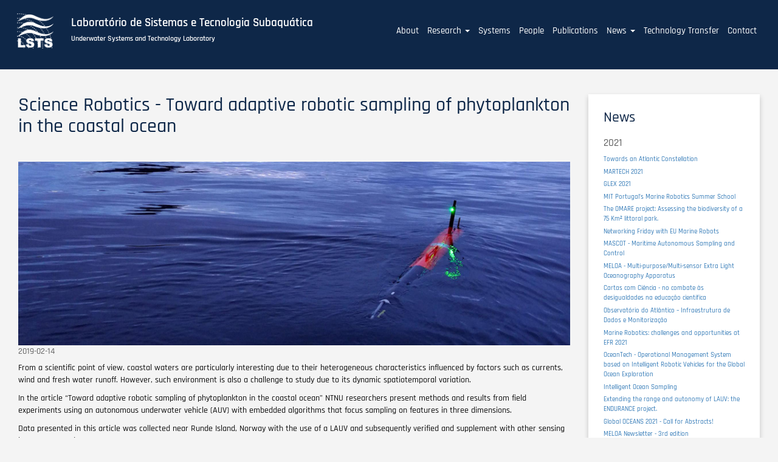

--- FILE ---
content_type: text/html; charset=UTF-8
request_url: https://lsts.pt/index.php/news/science-robotics-toward-adaptive-robotic-sampling-phytoplankton-coastal-ocean?page=1
body_size: 8568
content:
<!DOCTYPE html>
<html  lang="en" dir="ltr" prefix="content: http://purl.org/rss/1.0/modules/content/  dc: http://purl.org/dc/terms/  foaf: http://xmlns.com/foaf/0.1/  og: http://ogp.me/ns#  rdfs: http://www.w3.org/2000/01/rdf-schema#  schema: http://schema.org/  sioc: http://rdfs.org/sioc/ns#  sioct: http://rdfs.org/sioc/types#  skos: http://www.w3.org/2004/02/skos/core#  xsd: http://www.w3.org/2001/XMLSchema# ">
  <head>
    <meta charset="utf-8" />
<script>var _paq = _paq || [];(function(){var u=(("https:" == document.location.protocol) ? "https://piwik.up.pt/" : "https://piwik.up.pt/");_paq.push(["setSiteId", "839"]);_paq.push(["setTrackerUrl", u+"matomo.php"]);_paq.push(["setDoNotTrack", 1]);_paq.push(["trackPageView"]);_paq.push(["setIgnoreClasses", ["no-tracking","colorbox"]]);_paq.push(["enableLinkTracking"]);var d=document,g=d.createElement("script"),s=d.getElementsByTagName("script")[0];g.type="text/javascript";g.defer=true;g.async=true;g.src=u+"matomo.js";s.parentNode.insertBefore(g,s);})();</script>
<meta name="Generator" content="Drupal 8 (https://www.drupal.org)" />
<meta name="MobileOptimized" content="width" />
<meta name="HandheldFriendly" content="true" />
<meta name="viewport" content="width=device-width, initial-scale=1.0" />
<link rel="shortcut icon" href="/sites/lsts8.lsts.pt/files/favicon.png" type="image/png" />
<link rel="canonical" href="https://lsts.pt/index.php/news/science-robotics-toward-adaptive-robotic-sampling-phytoplankton-coastal-ocean" />
<link rel="shortlink" href="https://lsts.pt/index.php/node/376" />
<link rel="revision" href="https://lsts.pt/index.php/news/science-robotics-toward-adaptive-robotic-sampling-phytoplankton-coastal-ocean" />

    <title>Science Robotics - Toward adaptive robotic sampling of phytoplankton in the coastal ocean | Laboratório de Sistemas e Tecnologia Subaquática</title>
    <link rel="stylesheet" media="all" href="/sites/lsts8.lsts.pt/files/css/css_K-MTvQevJPUi1q9Gwi0Dh9m1Vj1PivBwKILLy6xb7ZQ.css" />
<link rel="stylesheet" media="all" href="https://use.fontawesome.com/releases/v5.12.0/css/all.css" />
<link rel="stylesheet" media="all" href="https://use.fontawesome.com/releases/v5.12.0/css/v4-shims.css" />
<link rel="stylesheet" media="all" href="/sites/lsts8.lsts.pt/files/css/css_RYJ6U6DGddjLDOBAJiRmMmWmwO1KlX3-HS-p3QtQ6YY.css" />
<link rel="stylesheet" media="all" href="https://cdn.jsdelivr.net/npm/bootstrap@3.4.1/dist/css/bootstrap.min.css" integrity="sha256-bZLfwXAP04zRMK2BjiO8iu9pf4FbLqX6zitd+tIvLhE=" crossorigin="anonymous" />
<link rel="stylesheet" media="all" href="https://cdn.jsdelivr.net/npm/@unicorn-fail/drupal-bootstrap-styles@0.0.2/dist/3.4.0/8.x-3.x/drupal-bootstrap.min.css" integrity="sha512-tGFFYdzcicBwsd5EPO92iUIytu9UkQR3tLMbORL9sfi/WswiHkA1O3ri9yHW+5dXk18Rd+pluMeDBrPKSwNCvw==" crossorigin="anonymous" />
<link rel="stylesheet" media="all" href="/sites/lsts8.lsts.pt/files/css/css_Z1Pn5F731CD6SgDPwBGHNEgf4ivobr_zqs_02hhHWnI.css" />

    
<!--[if lte IE 8]>
<script src="/sites/lsts8.lsts.pt/files/js/js_VtafjXmRvoUgAzqzYTA3Wrjkx9wcWhjP0G4ZnnqRamA.js"></script>
<![endif]-->
<script src="/sites/lsts8.lsts.pt/files/js/js_QHqjxhGPGgZFwOfW92tmrVpssmC1sbO0zDG4TgLmaEI.js"></script>

  </head>
  <body class="path-node page-node-type-article navbar-is-fixed-top has-glyphicons">
    <a href="#main-content" class="visually-hidden focusable skip-link">
      Skip to main content
    </a>
    
      <div class="dialog-off-canvas-main-canvas" data-off-canvas-main-canvas>
              <header class="navbar navbar-default navbar-fixed-top" id="navbar" role="banner">
    <div class="navbar-wrapper">
              <div class="container-fluid">
            <div class="navbar-header">
          <div class="region region-navigation">
    <div class="branding">
      <a class="logo navbar-btn pull-left" href="/" title="Home" rel="home">
      <img src="/sites/default/files/LSTSlogo_0.png" alt="Home" />
    </a>
        <a class="name navbar-brand" href="/" title="Home" rel="home">Laboratório de Sistemas e Tecnologia Subaquática</a>
        <p class="navbar-text">Underwater Systems and Technology Laboratory</p>
    </div>

  </div>

                          <button type="button" class="navbar-toggle" data-toggle="collapse" data-target="#navbar-collapse">
            <span class="sr-only">Toggle navigation</span>
            <span class="icon-bar"></span>
            <span class="icon-bar"></span>
            <span class="icon-bar"></span>
          </button>
              </div>

                    <div id="navbar-collapse" class="navbar-collapse collapse">
            <div class="region region-navigation-collapsible">
    <nav role="navigation" aria-labelledby="block-lsts-d8-main-menu-menu" id="block-lsts-d8-main-menu">
            <h2 class="sr-only" id="block-lsts-d8-main-menu-menu">Main navigation</h2>

      
      <ul class="menu menu--main nav navbar-nav">
                      <li class="first">
                                        <a href="/about" data-drupal-link-system-path="about">About</a>
              </li>
                      <li class="expanded dropdown">
                                                                    <a href="/research" class="dropdown-toggle" data-toggle="dropdown">Research <span class="caret"></span></a>
                        <ul class="dropdown-menu">
                      <li class="first">
                                        <a href="/research/strategy" data-drupal-link-system-path="research/strategy">Strategy and Collaborations</a>
              </li>
                      <li>
                                        <a href="/research/field-experiments" data-drupal-link-system-path="research/field-experiments">Field Experiments</a>
              </li>
                      <li class="last">
                                        <a href="/research/projects" data-drupal-link-system-path="research/projects">Projects</a>
              </li>
        </ul>
  
              </li>
                      <li>
                                        <a href="/systems" data-drupal-link-system-path="node/56">Systems</a>
              </li>
                      <li>
                                        <a href="/team" data-drupal-link-system-path="team">People</a>
              </li>
                      <li>
                                        <a href="/publications2" data-drupal-link-system-path="publications2">Publications</a>
              </li>
                      <li class="expanded dropdown">
                                                                    <a href="/news" class="dropdown-toggle" data-toggle="dropdown">News <span class="caret"></span></a>
                        <ul class="dropdown-menu">
                      <li class="first">
                                        <a href="/news/news" data-drupal-link-system-path="news/news">Articles</a>
              </li>
                      <li>
                                        <a href="/news/in-the-media" data-drupal-link-system-path="news/in-the-media">In the Media</a>
              </li>
                      <li class="last">
                                        <a href="/news/of-interest" data-drupal-link-system-path="news/of-interest">Links of Interest</a>
              </li>
        </ul>
  
              </li>
                      <li>
                                        <a href="/technology-transfer" data-drupal-link-system-path="technology-transfer">Technology Transfer</a>
              </li>
                      <li class="last">
                                        <a href="/contact" data-drupal-link-system-path="node/68">Contact</a>
              </li>
        </ul>
  

  </nav>

  </div>

        </div>
                    </div>
       </div> 
          </header>
  
 <div class="row top-bar">
                              <div class="col-sm-12" role="heading">
              <div class="region region-header">
    <section class="views-element-container block block-views block-views-blocksystem-banner-block-2 clearfix" id="block-views-block-system-banner-block-2">
  
    

      <div class="form-group"><div class="view view-system-banner view-id-system_banner view-display-id-block_2 js-view-dom-id-c13a1e61002a0a21d9f532fc1738869bc2f58ebe4ddeaca0c7e3ee22b2b279f1">
  
    
      
  
          </div>
</div>

  </section>

<section class="views-element-container block block-views block-views-blocksystem-banner-block-3 clearfix" id="block-views-block-system-banner-block-3">
  
    

      <div class="form-group"><div class="view view-system-banner view-id-system_banner view-display-id-block_3 js-view-dom-id-d54396bc3489f1d2b2529807e1507f76bb8940aa0803d39a9120086af21d9798">
  
    
      
  
          </div>
</div>

  </section>


  </div>

          </div>
                </div>

  <div role="main" class="main-container container-fluid js-quickedit-main-content">
    <div class="row">


            
                  <section class="col-sm-9">

                                      <div class="highlighted">  <div class="region region-highlighted">
    <div data-drupal-messages-fallback class="hidden"></div>

  </div>
</div>
                  
                
                          <a id="main-content"></a>
            <div class="region region-content">
        <h1 class="page-header"><span property="schema:name">Science Robotics - Toward adaptive robotic sampling of phytoplankton in the coastal ocean</span>
</h1>

  <div data-history-node-id="376" class="node node--type-article node--view-mode-full ds-1col clearfix" typeof="schema:Article">

  

  <div>
    
            <div property="schema:image" data-blazy="" data-slick-lightbox-gallery class="blazy blazy--slick-lightbox blazy--field blazy--field-image blazy--field-image--full field field--name-field-image field--type-image field--label-hidden field--item">




                    <a href="/sites/lsts8.lsts.pt/files/2020-12/rt-scirobo_13feb_aav3041_R1.jpg" class="blazy__slick-lightbox litebox" data-slick-lightbox-trigger data-media="{&quot;id&quot;:&quot;slick-lightbox&quot;,&quot;bundle&quot;:&quot;article&quot;,&quot;type&quot;:&quot;image&quot;,&quot;width&quot;:&quot;1920&quot;,&quot;height&quot;:&quot;638&quot;}" data-delta="0">      <div class="media media--blazy media--bundle--article media--loading is-b-loading media--switch media--switch--slick-lightbox media--image"><img property="schema:image" alt="Science Robotics" class="media__image media__element b-lazy" data-src="/sites/lsts8.lsts.pt/files/2020-12/rt-scirobo_13feb_aav3041_R1.jpg" src="data:image/svg+xml;charset=utf-8,%3Csvg%20xmlns%3D&#039;http%3A%2F%2Fwww.w3.org%2F2000%2Fsvg&#039;%20viewBox%3D&#039;0%200%201920%20638&#039;%2F%3E" width="1920" height="638" typeof="foaf:Image" />
        <span class="media__icon media__icon--litebox"></span></div>
  </a>

                
            
  
</div>
      
            <div class="field field--name-field-date field--type-datetime field--label-hidden field--item">2019-02-14</div>
      
      <div class="field field--name-field-paragraph field--type-entity-reference-revisions field--label-hidden field--items">
              <div class="field--item">  <div class="paragraph paragraph--type--simple-paragraph paragraph--view-mode--default">
          
            <div class="field field--name-field-text field--type-text-long field--label-hidden field--item"><p>From a scientific point of view, coastal waters are particularly interesting due to their heterogeneous characteristics influenced by factors such as currents, wind and fresh water runoff. However, such environment is also a challenge to study due to its dynamic spatiotemporal variation.</p>

<p>In the article “Toward adaptive robotic sampling of phytoplankton in the coastal ocean” NTNU researchers present methods and results from field experiments using an autonomous underwater vehicle (AUV) with embedded algorithms that focus sampling on features in three dimensions.</p>

<p>Data presented in this article was collected near Runde Island, Norway with the use of a LAUV and subsequently verified and supplement with other sensing instruments and measurements.</p>

<p>Among the authors you will find Renato Mendes and Kanna Rajan, researchers affiliated with LSTS and who have been collaborating in several projects in the last years.</p>

<p>The article is now available in the latest number of Science Robotics, with a picture of the LAUV during operations in Runde in its cover.</p>

<p>Article available at: <a href="http://robotics.sciencemag.org/content/4/27/eaav3041">http://robotics.sciencemag.org/content/4/27/eaav3041</a></p></div>
      
      </div>
</div>
              <div class="field--item">  <div class="paragraph paragraph--type--single-media paragraph--view-mode--default">
          
            <div class="field field--name-field-single-media field--type-entity-reference field--label-hidden field--item"><div>
  
  
  <div data-blazy="" data-slick-lightbox-gallery class="blazy blazy--slick-lightbox blazy--field blazy--field-media-image-1 blazy--field-media-image-1--default field field--name-field-media-image-1 field--type-image field--label-visually_hidden">
    <div class="field--label sr-only">Image</div>
              <div class="field--item">




                    <a href="/sites/lsts8.lsts.pt/files/2020-12/F1.medium.gif" class="blazy__slick-lightbox litebox" data-slick-lightbox-trigger data-media="{&quot;id&quot;:&quot;slick-lightbox&quot;,&quot;bundle&quot;:&quot;news_image&quot;,&quot;type&quot;:&quot;image&quot;,&quot;width&quot;:&quot;346&quot;,&quot;height&quot;:&quot;440&quot;}" data-delta="0">      <div class="media media--blazy media--bundle--news-image media--loading is-b-loading media--switch media--switch--slick-lightbox media--image"><img alt="Science Robotics" class="media__image media__element b-lazy" data-src="/sites/lsts8.lsts.pt/files/styles/news_thumbs/public/2020-12/F1.medium.gif?itok=95OJlkpk" src="data:image/svg+xml;charset=utf-8,%3Csvg%20xmlns%3D&#039;http%3A%2F%2Fwww.w3.org%2F2000%2Fsvg&#039;%20viewBox%3D&#039;0%200%20960%20960&#039;%2F%3E" width="960" height="960" typeof="foaf:Image" />
        <span class="media__icon media__icon--litebox"></span></div>
  </a>

                
            
  
</div>
          </div>

</div>
</div>
      
      </div>
</div>
              <div class="field--item">  <div class="paragraph paragraph--type--simple-paragraph paragraph--view-mode--default">
          
            <div class="field field--name-field-text field--type-text-long field--label-hidden field--item"><h6><span>Cover of Science Robotics, featuring LAUV- Harald during operations near Runde Island, Norway</span></h6></div>
      
      </div>
</div>
          </div>
  
  <div class="field field--name-field-tags field--type-entity-reference field--label-inline">
    <div class="field--label">Tags</div>
          <div class="field--items">
              <div class="field--item"><a href="/index.php/taxonomy/term/328" property="schema:about" hreflang="en">Science Robotics</a></div>
          <div class="field--item"><a href="/index.php/taxonomy/term/329" property="schema:about" hreflang="en">Norway</a></div>
          <div class="field--item"><a href="/index.php/taxonomy/term/330" property="schema:about" hreflang="en">LAUV</a></div>
          <div class="field--item"><a href="/index.php/taxonomy/term/331" property="schema:about" hreflang="en">NTNU</a></div>
              </div>
      </div>

  </div>

</div>



  </div>

              </section>    


                              <aside class="col-sm-3" role="complementary">
              <div class="region region-sidebar-second">
    <section class="views-element-container block block-views block-views-blocknews-block-1 clearfix" id="block-views-block-news-block-1">
  
      <h2 class="block-title">News</h2>
    

      <div class="form-group"><div class="view view-news view-id-news view-display-id-block_1 js-view-dom-id-edca3b5e7c43c9678b755a093a2d80bafdf86136dbae1a92adcbde6319b258ac">
  
    
      
      <div class="view-content">
        <h3>2021
</h3>
    <div class="row- views-row"><div class="views-field views-field-title"><span class="field-content"><a href="/news/towards-atlantic-constellation" hreflang="en">Towards an Atlantic Constellation</a></span></div></div>
    <div class="row- views-row"><div class="views-field views-field-title"><span class="field-content"><a href="/news/martech-2021" hreflang="en">MARTECH 2021</a></span></div></div>
    <div class="row- views-row"><div class="views-field views-field-title"><span class="field-content"><a href="/news/glex-2021" hreflang="en">GLEX 2021</a></span></div></div>
    <div class="row- views-row"><div class="views-field views-field-title"><span class="field-content"><a href="/news/mit-portugals-marine-robotics-summer-school" hreflang="en">MIT Portugal’s Marine Robotics Summer School</a></span></div></div>
    <div class="row- views-row"><div class="views-field views-field-title"><span class="field-content"><a href="/news/omare-project-assessing-biodiversity-75-km2-littoral-park" hreflang="en">The OMARE project: Assessing the biodiversity of a 75 Km² littoral park.</a></span></div></div>
    <div class="row- views-row"><div class="views-field views-field-title"><span class="field-content"><a href="/news/networking-friday-eu-marine-robots" hreflang="en"> Networking Friday with EU Marine Robots</a></span></div></div>
    <div class="row- views-row"><div class="views-field views-field-title"><span class="field-content"><a href="/news/mascot-maritime-autonomous-sampling-and-control" hreflang="en">MASCOT - Maritime Autonomous Sampling and Control</a></span></div></div>
    <div class="row- views-row"><div class="views-field views-field-title"><span class="field-content"><a href="/news/meloa-multi-purposemulti-sensor-extra-light-oceanography-apparatus" hreflang="en">MELOA - Multi-purpose/Multi-sensor Extra Light Oceanography Apparatus</a></span></div></div>
    <div class="row- views-row"><div class="views-field views-field-title"><span class="field-content"><a href="/news/cartas-com-ciencia-no-combate-desigualdades-na-educacao-cientifica" hreflang="en">Cartas com Ciência - no combate às desigualdades na educação científica</a></span></div></div>
    <div class="row- views-row"><div class="views-field views-field-title"><span class="field-content"><a href="/news/observatorio-do-atlantico-infraestrutura-de-dados-e-monitorizacao" hreflang="en">Observatório do Atlântico – Infraestrutura de Dados e Monitorização</a></span></div></div>
    <div class="row- views-row"><div class="views-field views-field-title"><span class="field-content"><a href="/news/marine-robotics-challenges-and-opportunities-efr-2021" hreflang="en">Marine Robotics: challenges and opportunities at EFR 2021</a></span></div></div>
    <div class="row- views-row"><div class="views-field views-field-title"><span class="field-content"><a href="/news/oceantech-operational-management-system-based-intelligent-robotic-vehicles-global-ocean" hreflang="en">OceanTech - Operational Management System based on Intelligent Robotic Vehicles for the Global Ocean Exploration</a></span></div></div>
    <div class="row- views-row"><div class="views-field views-field-title"><span class="field-content"><a href="/news/intelligent-ocean-sampling" hreflang="en">Intelligent Ocean Sampling</a></span></div></div>
    <div class="row- views-row"><div class="views-field views-field-title"><span class="field-content"><a href="/news/extending-range-and-autonomy-lauv-endurance-project" hreflang="en">Extending the range and autonomy of LAUV: the ENDURANCE project.</a></span></div></div>
    <div class="row- views-row"><div class="views-field views-field-title"><span class="field-content"><a href="/news/global-oceans-2021-call-abstracts" hreflang="en">Global OCEANS 2021 - Call for Abstracts!</a></span></div></div>
    <div class="row- views-row"><div class="views-field views-field-title"><span class="field-content"><a href="/news/meloa-newsletter-3rd-edition" hreflang="en">MELOA Newsletter - 3rd edition</a></span></div></div>
    <div class="row- views-row"><div class="views-field views-field-title"><span class="field-content"><a href="/news/h2020-groom-ii-now-underway" hreflang="en">H2020 GROOM II is now underway!</a></span></div></div>
    <div class="row- views-row"><div class="views-field views-field-title"><span class="field-content"><a href="/news/ideia-2021" hreflang="en">Ideia 2021</a></span></div></div>
    <div class="row- views-row"><div class="views-field views-field-title"><span class="field-content"><a href="/news/european-multidisciplinary-sea-floor-and-water-column-observatory-portugal" hreflang="en">European Multidisciplinary Sea floor and water column Observatory, Portugal</a></span></div></div>
    <div class="row- views-row"><div class="views-field views-field-title"><span class="field-content"><a href="/news/forum-nacional-de-clubes-ciencia-viva-nas-escolas" hreflang="en">Fórum Nacional de Clubes Ciência Viva nas Escolas</a></span></div></div>
    <div class="row- views-row"><div class="views-field views-field-title"><span class="field-content"><a href="/news/repmus-2020-webinar" hreflang="en">REP(MUS) 2020 - Webinar</a></span></div></div>
    <div class="row- views-row"><div class="views-field views-field-title"><span class="field-content"><a href="/news/excepcionalidade-portuguesa" hreflang="en">A Excepcionalidade Portuguesa</a></span></div></div>
  <h3>2020
</h3>
    <div class="row- views-row"><div class="views-field views-field-title"><span class="field-content"><a href="/news/web-summit-premeia-projeto-de-combate-ao-plastico-nos-oceanos" hreflang="en">Web Summit premeia projeto de combate ao plástico nos oceanos</a></span></div></div>
    <div class="row- views-row"><div class="views-field views-field-title"><span class="field-content"><a href="/news/bugwright2-rov-apdl-mission-test" hreflang="en">BUGWRIGHT2 ROV APDL Mission Test</a></span></div></div>
    <div class="row- views-row"><div class="views-field views-field-title"><span class="field-content"><a href="/news/meloa-radar-raia-and-mycoast-collaborate-conduct-anti-pollution-exercise" hreflang="en">MELOA, RADAR-ON-RAIA, and MyCOAST collaborate to conduct an anti-pollution exercise</a></span></div></div>
    <div class="row- views-row"><div class="views-field views-field-title"><span class="field-content"><a href="/news/prof-joao-sousa-participa-nas-innovation-talks" hreflang="en">Prof. João Sousa participa nas Innovation Talks</a></span></div></div>
    <div class="row- views-row"><div class="views-field views-field-title"><span class="field-content"><a href="/news/summerlsts-archaeology-project" hreflang="en">Summer@LSTS - Archaeology Project</a></span></div></div>
    <div class="row- views-row"><div class="views-field views-field-title"><span class="field-content"><a href="/news/remaro-15-open-phd-positions" hreflang="en">REMARO - 15 Open PhD Positions</a></span></div></div>
    <div class="row- views-row"><div class="views-field views-field-title"><span class="field-content"><a href="/news/emso-pt-website-launch" hreflang="en">EMSO – PT website launch</a></span></div></div>
    <div class="row- views-row"><div class="views-field views-field-title"><span class="field-content"><a href="/news/summerlsts-2020-introduction-marine-robotics-applications-ocean-observation-underwater" hreflang="en">SUMMER@LSTS 2020 – Introduction to Marine Robotics with applications to ocean observation, underwater archeology and ecosystems mapping</a></span></div></div>
    <div class="row- views-row"><div class="views-field views-field-title"><span class="field-content"><a href="/news/phd-project-marine-robotics-coordinated-autonomous-ocean-and-air-vehicles" hreflang="en">PhD project - Marine robotics: Coordinated autonomous ocean and air vehicles </a></span></div></div>
    <div class="row- views-row"><div class="views-field views-field-title"><span class="field-content"><a href="/news/summerlsts" hreflang="en">Summer@LSTS</a></span></div></div>
    <div class="row- views-row"><div class="views-field views-field-title"><span class="field-content"><a href="/news/open-international-call-air-centre-phd-scholarship-programme" hreflang="en">Open International Call for AIR Centre PhD Scholarship Programme</a></span></div></div>
    <div class="row- views-row"><div class="views-field views-field-title"><span class="field-content"><a href="/news/lsts-infrastructures-europes-largest-catalogue-marine-ri" hreflang="en">LSTS infrastructures on Europe&#039;s largest catalogue on marine RI</a></span></div></div>
    <div class="row- views-row"><div class="views-field views-field-title"><span class="field-content"><a href="/news/mus-innovation-advisory-board" hreflang="en">MUS Innovation Advisory Board</a></span></div></div>
    <div class="row- views-row"><div class="views-field views-field-title"><span class="field-content"><a href="/news/auv-2020-latest-newsletter-out" hreflang="en">AUV 2020 latest newsletter is out</a></span></div></div>
  <h3>2019
</h3>
    <div class="row- views-row"><div class="views-field views-field-title"><span class="field-content"><a href="/news/strategic-retreat" hreflang="en">A strategic retreat</a></span></div></div>
    <div class="row- views-row"><div class="views-field views-field-title"><span class="field-content"><a href="/news/eurosea-gathering-more-knowledge-sustainable-use-ocean" hreflang="en">EuroSea: Gathering more Knowledge for a sustainable Use of the Ocean</a></span></div></div>
    <div class="row- views-row"><div class="views-field views-field-title"><span class="field-content"><a href="/news/business2sea-2019" hreflang="en">Business2Sea 2019</a></span></div></div>
    <div class="row- views-row"><div class="views-field views-field-title"><span class="field-content"><a href="/news/breaking-surface-2019" hreflang="en">Breaking the Surface, 2019</a></span></div></div>

    </div>
  
        <nav role="navigation" aria-labelledby="pagination-heading">
    <h4 class="sr-only">Pagination</h4>
    <ul class="pager js-pager__items">
              <li class="previous">
          <a href="/index.php/news/science-robotics-toward-adaptive-robotic-sampling-phytoplankton-coastal-ocean?page=0" title="Go to previous page" rel="prev">
            <span class="sr-only">Previous page</span>
            <span aria-hidden="true">‹‹</span>
          </a>
        </li>
                    <li class="next">
          <a href="/index.php/news/science-robotics-toward-adaptive-robotic-sampling-phytoplankton-coastal-ocean?page=2" title="Go to next page" rel="next">
            <span class="sr-only">Next page</span>
            <span aria-hidden="true">››</span>
          </a>
        </li>
          </ul>
  </nav>

          </div>
</div>

  </section>


  </div>

          </aside>
                  </div>
  </div>

<div class="row secondary-content">
           
</div>

      <footer class="footer container-fluid" role="contentinfo">
      <div class="footer-content">
         <div class="region region-footer">
    <section class="views-element-container block block-views block-views-blockstay-connected-block-1 clearfix" id="block-views-block-stay-connected-block-1">
  
      <h2 class="block-title">Stay Connected</h2>
    

      <div class="form-group"><div class="view view-stay-connected view-id-stay_connected view-display-id-block_1 js-view-dom-id-8618b989d0223c6b209fe976dc0994afa05775760a5009f0eae2e81b53c2a297">
  
    
      
      <div class="view-content">
          <div class="views-row"><article data-history-node-id="13" role="article" about="/node/13" class="lsts-social-networks full clearfix">

  
      <h2>
      <a href="/node/13" rel="bookmark"><span>LSTS social profiles</span>
</a>
    </h2>
    

  
  <div class="content">
      
<div class="item-list item-list--linkicon"><ul id="linkicon-node-lsts-social-networks-field-profile-pages-13" class="linkicon linkicon--inline linkicon--no-text linkicon--button linkicon--medium linkicon--tooltip"><li><a href="https://www.linkedin.com/company/lsts-feup" target="_blank" class="linkicon__item" data-title="Linkedin"><span aria-hidden="true" class="linkicon__icon icon fa fa-linkedin"></span><span class="linkicon__text">Linkedin</span></a></li><li><a href="http://www.youtube.com/lstsvideos" target="_blank" class="linkicon__item" data-title="Youtube"><span aria-hidden="true" class="linkicon__icon icon fa fa-youtube"></span><span class="linkicon__text">Youtube</span></a></li><li><a href="https://github.com/LSTS" target="_blank" class="linkicon__item" data-title="GitHub"><span aria-hidden="true" class="linkicon__icon icon fa fa-github"></span><span class="linkicon__text">GitHub</span></a></li><li><a href="/feed" target="_blank" class="linkicon__item" data-title="RSS"><span aria-hidden="true" class="linkicon__icon icon fa fa-rss"></span><span class="linkicon__text">RSS</span></a></li></ul></div>
  </div>

</article>
</div>

    </div>
  
          </div>
</div>

  </section>

<section id="block-copyright" class="block block-block-content block-block-content7e8435f7-8418-431e-893e-8d06a98f9f5e clearfix">
  
    

      
            <div class="field field--name-body field--type-text-with-summary field--label-hidden field--item"><h2>© 2025 LSTS</h2></div>
      
  </section>

<section id="block-uporto" class="block block-block-content block-block-contentada5d23f-d594-46b6-95dd-de9c8ac56346 clearfix">
  
    

      
            <div class="field field--name-body field--type-text-with-summary field--label-hidden field--item"><p><a href="https://sigarra.up.pt/feup/en/web_page.inicial"><img alt="UPorto logo" data-entity-type="file" data-entity-uuid="58356644-75b7-45cf-a2d4-3b89c904428f" src="/sites/default/files/inline-images/Uporto_0.png" /></a></p></div>
      
  </section>

<nav role="navigation" aria-labelledby="block-lsts-d8-account-menu-menu" id="block-lsts-d8-account-menu">
            <h2 class="sr-only" id="block-lsts-d8-account-menu-menu">User account menu</h2>

      
      <ul class="menu menu--account nav navbar-nav navbar-right">
                      <li class="first last">
                                        <a href="/user/login" data-drupal-link-system-path="user/login">Log in</a>
              </li>
        </ul>
  

  </nav>

  </div>

      </div>
    </footer>
  
  </div>

    
    <script type="application/json" data-drupal-selector="drupal-settings-json">{"path":{"baseUrl":"\/index.php\/","scriptPath":null,"pathPrefix":"","currentPath":"node\/376","currentPathIsAdmin":false,"isFront":false,"currentLanguage":"en","currentQuery":{"page":"1"}},"pluralDelimiter":"\u0003","suppressDeprecationErrors":true,"colorbox":{"opacity":"0.85","current":"{current} of {total}","previous":"\u00ab Prev","next":"Next \u00bb","close":"Close","maxWidth":"98%","maxHeight":"98%","fixed":true,"mobiledetect":true,"mobiledevicewidth":"480px"},"matomo":{"disableCookies":false,"trackMailto":true,"trackColorbox":true},"bootstrap":{"forms_has_error_value_toggle":1,"modal_animation":1,"modal_backdrop":"true","modal_focus_input":1,"modal_keyboard":1,"modal_select_text":1,"modal_show":1,"modal_size":"","popover_enabled":1,"popover_animation":1,"popover_auto_close":1,"popover_container":"body","popover_content":"","popover_delay":"0","popover_html":0,"popover_placement":"right","popover_selector":"","popover_title":"","popover_trigger":"click","tooltip_enabled":1,"tooltip_animation":1,"tooltip_container":"body","tooltip_delay":"0","tooltip_html":0,"tooltip_placement":"auto left","tooltip_selector":"","tooltip_trigger":"hover"},"blazy":{"loadInvisible":false,"offset":100,"saveViewportOffsetDelay":50,"validateDelay":25},"blazyIo":{"enabled":false,"disconnect":false,"rootMargin":"0px","threshold":[0]},"slickLightbox":{"lightbox":[],"slick":{"mobileFirst":true,"centerMode":true,"centerPadding":"","swipeToSlide":true,"waitForAnimate":false,"responsive":[{"breakpoint":1,"settings":{"centerMode":true,"centerPadding":"","swipeToSlide":true,"waitForAnimate":false}},{"breakpoint":767,"settings":{"centerMode":true,"centerPadding":"","swipeToSlide":true,"waitForAnimate":false}}],"lazyLoad":"ondemand"}},"user":{"uid":0,"permissionsHash":"1d9a5663b1d083b2503637a5e0e7a82414b158838d6c8618de4cb9dac97828d5"}}</script>
<script src="/sites/lsts8.lsts.pt/files/js/js_gS3I2POILkt3gmXM5bUHsCzwE4BksXZcnJTa9EvFln0.js"></script>
<script src="https://cdn.jsdelivr.net/npm/bootstrap@3.4.1/dist/js/bootstrap.min.js" integrity="sha256-nuL8/2cJ5NDSSwnKD8VqreErSWHtnEP9E7AySL+1ev4=" crossorigin="anonymous"></script>
<script src="/sites/lsts8.lsts.pt/files/js/js_jrHjrd9YALVm67o7dzZlMxcBU4372ft1latgNrdG-Mg.js"></script>

  </body>
</html>


--- FILE ---
content_type: text/css
request_url: https://lsts.pt/sites/lsts8.lsts.pt/files/css/css_RYJ6U6DGddjLDOBAJiRmMmWmwO1KlX3-HS-p3QtQ6YY.css
body_size: 2015
content:
.linkicon *,.linkicon *::before{-moz-box-sizing:border-box;-ms-box-sizing:border-box;-o-box-sizing:border-box;-webkit-box-sizing:border-box;box-sizing:border-box;}.item-list--linkicon{margin:2em 0;}.item-list--linkicon ul.linkicon{margin:0;padding:0;}.item-list--linkicon ul.linkicon li{list-style:none;margin:0 0 5px;padding:0;}.item-list--linkicon ul.linkicon--inline li{display:inline-block;margin:0 2px 4px;vertical-align:top;}.linkicon a,.linkicon a:hover{border:0;text-decoration:none;}.linkicon__text{padding:0 5px;}.linkcion--button .linkicon__text{display:inline-block;padding:0 10px;vertical-align:middle;}.linkicon--no-text .linkicon__text{left:-9999px;position:absolute !important;top:-9999px;}.linkicon--no-text a{display:block;}.linkicon .icon::before,.linkicon svg.icon{display:block;font-size:20px;height:32px;line-height:22px;margin:0 auto;padding:5px;speak:none;text-align:center;width:32px;}.linkicon--small .icon::before,.linkicon--small svg.icon{font-size:16px;height:28px;line-height:18px;width:28px;}.linkicon--medium .icon::before,.linkicon--medium svg.icon{font-size:22px;height:38px;line-height:28px;width:38px;}.linkicon--large .icon::before,.linkicon--large svg.icon{font-size:42px;height:64px;line-height:54px;width:64px;}.linkicon--xlarge .icon::before,.linkicon--xlarge svg.icon{font-size:64px;height:100px;line-height:88px;width:100px;}.linkicon--xxlarge .icon::before,.linkicon--xxlarge svg.icon{font-size:92px;height:140px;line-height:132px;width:140px;}.linkicon--tooltip a{display:block;position:relative;}.linkicon--tooltip .icon{display:inline-block;}.linkicon--button .linkicon__text,.linkicon--tooltip .linkicon__text{padding:2px 10px;}.linkicon--tooltip .linkicon__text,.linkicon--button .linkicon__text,.linkicon--button .linkicon__icon,.linkicon--button .linkicon__icon::before{display:inline-block;vertical-align:middle;}.linkicon--tooltip a::after,.linkicon--tooltip a::before{bottom:122%;position:absolute;opacity:0;visibility:hidden;transition:all 0.4s ease-in-out;-moz-transition:all 0.4s ease-in-out;-ms-transition:all 0.4s ease-in-out;-o-transition:all 0.4s ease-in-out;-webkit-transition:all 0.4s ease-in-out;}.linkicon--tooltip a::after{border-left:7px solid rgba(0,0,0,0);border-right:0 solid rgba(0,0,0,0);border-top:7px solid #000;border-top-color:rgba(0,0,0,0.8);content:"";display:block;height:0;left:12px;margin-bottom:-6px;width:0;z-index:22;}.linkicon--tooltip a::before{background:rgba(0,0,0,0.8);color:#fff;content:attr(data-title);font-size:13px;line-height:1.2;left:50%;margin-left:-50%;padding:5px 10px;text-align:center;}.linkicon--tooltip a:hover::after,.linkicon--tooltip a:hover::before{opacity:1;visibility:visible;}.linkicon--color .icon,.linkicon--button a{color:#fff;display:inline-block;text-align:center;-moz-transition:background-color .4s ease-in 0s;-ms-transition:background-color .4s ease-in 0s;-o-transition:background-color .4s ease-in 0s;-webkit-transition:background-color .4s ease-in 0s;transition:background-color .4s ease-in 0s;vertical-align:middle;}.linkicon--color a:focus{color:#fff;}.linkicon--dark .icon,.linkicon--dark.linkicon--button a{background-color:#000;background-color:rgba(0,0,0,.8);}.linkicon--grey .icon,.linkicon--grey.linkicon--button a{background-color:#808080;background-color:rgba(0,0,0,.4);}.linkicon--purple .icon,.linkicon--purple.linkicon--button a{background-color:#662d91;background-color:rgba(102,45,145,.9);}.linkicon--orange .icon,.linkicon--orange.linkicon--button a{background-color:#ef5400;background-color:rgba(239,84,0,.9);}.linkicon--blue .icon,.linkicon--blue.linkicon--button a{background-color:#00aedb;background-color:rgba(0,174,219,.9);}.linkicon--lime .icon,.linkicon--lime.linkicon--button a{background-color:#8ec127;background-color:rgba(142,193,39,.9);}.linkicon--red .icon,.linkicon--red.linkicon--button a{background-color:#d41243;background-color:rgba(212,18,67,.9);}.linkicon--color .icon:hover,.linkicon--color.linkicon--button a:hover{background-color:#b7b7b7;background-color:rgba(183,183,183,.9);color:#fff;}.linkicon--round  .icon{border-radius:50%;}.linkicon--round-2  .icon{border-radius:2px;}.linkicon--round-5  .icon{border-radius:5px;}.linkicon--round-8  .icon{border-radius:8px;}.linkicon--round-10  .icon{border-radius:10px;}.linkicon--bottom .linkicon__text,.linkicon--top .linkicon__text{display:block;}.linkicon--bottom.linkicon--inline li,.linkicon--top.linkicon--inline li{text-align:center;}.linkicon--button.linkicon--bottom .icon,.linkicon--button.linkicon--top .icon{width:100%;}
.paragraph--unpublished{background-color:#fff4f4;}
.slick-wrapper,.slick,.slick *{-webkit-box-sizing:border-box;box-sizing:border-box;}.slick img{height:auto;}.slick img,.slick iframe{border:0;max-width:100%;}.slick,.slick-wrapper{max-width:100%;position:relative;}.slick-initialized{overflow:visible;}.slick__slider::before,.slick__slider::after{display:table;content:'';}.slick__slider::after{clear:both;}.draggable{cursor:-webkit-grab;cursor:grab;}.draggable:active{cursor:-webkit-grabbing;cursor:grabbing;}.draggable:active a,.draggable:active .slide__caption{cursor:-webkit-grabbing;cursor:grabbing;-moz-user-select:none;-ms-user-select:none;-o-user-select:none;-webkit-user-select:none;user-select:none;}.slick__slide{max-width:100%;position:absolute;visibility:hidden;}.slick__slide.slide--0{position:relative;}.unslick .slick__slide,.slick-initialized .slick__slide{position:relative;visibility:visible;}.slick__slide:focus{outline:0;}.unslick .slick__slide{width:100%;}.slick-current{z-index:4;}.slide__content,.grid__content{position:relative;}.slide__content::after{content:"";display:table;clear:both;}.slide__title{margin:10px 0 5px;line-height:1.2;}.slide__link{margin:30px auto;}.slide__caption{cursor:text;-moz-user-select:text;-ms-user-select:text;-o-user-select:text;-webkit-user-select:text;user-select:text;width:100%;}.slick__arrow,.is-loading .slide__caption{visibility:hidden;}.slick--initialized .slick__arrow{visibility:visible;}.slick--main .slide__caption{min-height:32%;padding:20px 0;z-index:3;}.slick--thumbnail .slide__caption{padding:5px 6px;}.slick-prev{left:0;}.slick-next{right:0;}.slick__arrow{bottom:auto;height:2px;left:0;margin-top:-1px;pointer-events:none;position:absolute;top:50%;transform:translateY(-50%);width:100%;z-index:2;}.slick-arrow{border:0;border-radius:50%;font-size:0;height:42px;pointer-events:auto;position:absolute;top:50%;-webkit-transform:translateY(-50%);transform:translateY(-50%);width:42px;}.slick-arrow:active,.slick-arrow:focus{box-shadow:none;outline:0;}.slick-arrow::before,.slick-arrow::after{pointer-events:none;}.slick-arrow::before{color:#ff6d2c;font-size:36px;font-size:2.25rem;}.slick-arrow:hover::before{color:#37465b;}.slick button,.slick--thumbnail .slick__slide img{pointer-events:auto;}.slick-dots li{margin-bottom:5px;display:inline-block;vertical-align:top;}.slick-dots li button::before{font-size:12px;font-size:0.75rem;}img[data-lazy]{display:none;}.slide__media{overflow:hidden;position:relative;}.media__image{margin:0 auto;}.slick--less .slick-track{margin-left:auto;margin-right:auto;text-align:center;}.slick.slick--less .slick-slide{float:none;display:inline-block;vertical-align:top;}.slick--less .draggable{cursor:default;}
.slick-lightbox .slick-dots{bottom:0;}.slick-lightbox .slick-dots li button::before,.slick-lightbox .slick-dots li.slick-active button::before{color:#fff;}.slick-lightbox .slick-slide{outline:0;}.blazy__slick-lightbox{cursor:crosshair;}.slick-lightbox-close{height:42px;width:42px;line-height:22px;z-index:98;}.slick-lightbox-slick-caption{display:block;}.slick-lightbox .slick-slide--video .slick-lightbox-slick-item-inner{max-height:none !important;max-width:100%;}.slick-lightbox .slick-arrow{z-index:98;}.slick-lightbox video{max-height:100%;max-width:100%;margin:auto;}.slick-lightbox .slick-slide img{margin:auto;width:auto;transition:all 2s ease;}.slick-lightbox .slick-slide .media-wrapper--inline{max-height:inherit;transition:all 2s ease;}
.slick-wrapper{margin-bottom:60px;}.slide .field-type-text-long{padding:20px 0 10px;}


--- FILE ---
content_type: text/css
request_url: https://lsts.pt/sites/lsts8.lsts.pt/files/css/css_Z1Pn5F731CD6SgDPwBGHNEgf4ivobr_zqs_02hhHWnI.css
body_size: 9822
content:
@font-face{font-family:'Rajdhani';font-style:normal;font-weight:400;src:url(/themes/custom/lsts_d8/fonts/rajdhani-v9-latin-ext_latin-regular.eot);src:local('Rajdhani Regular'),local('Rajdhani-Regular'),url(/themes/custom/lsts_d8/fonts/rajdhani-v9-latin-ext_latin-regular.eot#iefix) format('embedded-opentype'),url(/themes/custom/lsts_d8/fonts/rajdhani-v9-latin-ext_latin-regular.woff2) format('woff2'),url(/themes/custom/lsts_d8/fonts/rajdhani-v9-latin-ext_latin-regular.woff) format('woff'),url(/themes/custom/lsts_d8/fonts/rajdhani-v9-latin-ext_latin-regular.ttf) format('truetype'),url(/themes/custom/lsts_d8/fonts/rajdhani-v9-latin-ext_latin-regular.svg#Rajdhani) format('svg');}@font-face{font-family:'Rajdhani';font-style:normal;font-weight:500;src:url(/themes/custom/lsts_d8/fonts/rajdhani-v9-latin-ext_latin-500.eot);src:local('Rajdhani Medium'),local('Rajdhani-Medium'),url(/themes/custom/lsts_d8/fonts/rajdhani-v9-latin-ext_latin-500.eot#iefix) format('embedded-opentype'),url(/themes/custom/lsts_d8/fonts/rajdhani-v9-latin-ext_latin-500.woff2) format('woff2'),url(/themes/custom/lsts_d8/fonts/rajdhani-v9-latin-ext_latin-500.woff) format('woff'),url(/themes/custom/lsts_d8/fonts/rajdhani-v9-latin-ext_latin-500.ttf) format('truetype'),url(/themes/custom/lsts_d8/fonts/rajdhani-v9-latin-ext_latin-500.svg#Rajdhani) format('svg');}@font-face{font-family:'Rajdhani';font-style:normal;font-weight:600;src:url(/themes/custom/lsts_d8/fonts/rajdhani-v9-latin-ext_latin-600.eot);src:local('Rajdhani SemiBold'),local('Rajdhani-SemiBold'),url(/themes/custom/lsts_d8/fonts/rajdhani-v9-latin-ext_latin-600.eot#iefix) format('embedded-opentype'),url(/themes/custom/lsts_d8/fonts/rajdhani-v9-latin-ext_latin-600.woff2) format('woff2'),url(/themes/custom/lsts_d8/fonts/rajdhani-v9-latin-ext_latin-600.woff) format('woff'),url(/themes/custom/lsts_d8/fonts/rajdhani-v9-latin-ext_latin-600.ttf) format('truetype'),url(/themes/custom/lsts_d8/fonts/rajdhani-v9-latin-ext_latin-600.svg#Rajdhani) format('svg');}@font-face{font-family:'Rajdhani';font-style:normal;font-weight:700;src:url(/themes/custom/lsts_d8/fonts/rajdhani-v9-latin-ext_latin-700.eot);src:local('Rajdhani Bold'),local('Rajdhani-Bold'),url(/themes/custom/lsts_d8/fonts/rajdhani-v9-latin-ext_latin-700.eot#iefix) format('embedded-opentype'),url(/themes/custom/lsts_d8/fonts/rajdhani-v9-latin-ext_latin-700.woff2) format('woff2'),url(/themes/custom/lsts_d8/fonts/rajdhani-v9-latin-ext_latin-700.woff) format('woff'),url(/themes/custom/lsts_d8/fonts/rajdhani-v9-latin-ext_latin-700.ttf) format('truetype'),url(/themes/custom/lsts_d8/fonts/rajdhani-v9-latin-ext_latin-700.svg#Rajdhani) format('svg');}
*{margin:0;padding:0;box-sizing:border-box;}html{scroll-behavior:smooth;}body{font-family:'Rajdhani',sans-serif;background-color:#f4f4f4;color:#0c0c0c;margin:0;font-weight:500;}h1{font-weight:500;color:#0e2748;}h2{font-weight:500;color:#0e2748;}h3{font-weight:500;color:#606060;}.row{margin-right:0;margin-left:0;}.field--type-text-long ul,.field--type-text-with-summary ul{margin:0 3em;}.fa-twitter{color:#1DA1F2;}.fa-twitter:hover{color:#fff;background-color:#1DA1F2;}.fa-facebook{color:#4267B2;}.fa-facebook:hover{color:#fff;background-color:#4267B2;}.fa-linkedin{color:#2867b2;}.fa-linkedin:hover{color:#fff;background-color:#2867b2;}.fa-github{color:#000;}.fa-github:hover{color:#fff;background-color:#000;}.linkicon .icon::before,.linkicon svg.icon{display:block;font-size:1.2em;height:auto;line-height:1.2em;margin:0 auto;padding:0.3em;speak:none;text-align:center;width:auto;}.fa-researchgate{display:inline-block;font-style:normal;font-variant:normal;text-rendering:auto;-webkit-font-smoothing:antialiased;font-family:"Font Awesome 5 Brands";font-weight:400;content:"\f4f8";color:#0cb;}.fa-researchgate:hover{background-color:#0cb;color:#fff;}.fa-link{color:#337ab7;}.fa-link:hover{color:#fff;background-color:#337ab7;}.fa-behance{color:#1769ff;}.fa-behance:hover{color:#fff;background-color:#1769ff;}.fa-instagram{color:#337ab7;}.fa-instagram:hover{color:#fff;background-color:radial-gradient(circle at 30% 107%,#fdf497 0%,#fdf497 5%,#fd5949 45%,#d6249f 60%,#285AEB 90%);}.fa-youtube{color:#ff0000;}.fa-youtube:hover{color:#fff;background:#ff0000;}header{color:#fff;}header a{color:#fff;text-decoration:none;}header{width:100%;}#navbar{background-color:rgba(14,39,72,1);}.navbar-fixed-top{background-color:rgba(14,39,72,1);}.navbar{border-radius:0;z-index:1000;}.navbar-wrapper{max-width:1400px;margin:auto;}.navbar-default{margin:0;}.path-frontpage .navbar-default{border:0;}.navbar-default .navbar-nav > .open > a,.navbar-default .navbar-nav > .open > a:focus,.navbar-default .navbar-nav > li > a:focus{color:#fff;background-color:#153a6a;}.navbar-nav .open .dropdown-menu{margin:0;border:0;border-radius:0;background-color:#153a6a;text-align:center;}.navbar-default .navbar-nav .open .dropdown-menu > li > a{color:#95baea;font-size:16px;}.navbar-default .navbar-nav .open .dropdown-menu > li > a:hover,.navbar-default .navbar-nav .open .dropdown-menu > li > a:focus{background:transparent;color:#fff;}.navbar-default .navbar-nav .open .dropdown-menu > .active > a,.navbar-default .navbar-nav .open .dropdown-menu > .active > a:hover{color:#52c2c1;background:transparent;}.maintenance-page .navbar-header{display:grid;grid-template-columns:15% 85%;grid-template-rows:1fr 1fr;grid-gap:1em;}.maintenance-page  #navbar .row{max-width:1400px;margin:auto;}.branding{display:grid;grid-template-columns:15% 85%;grid-template-rows:1fr 1fr;grid-gap:1em;}a.logo{display:block;grid-column:1 / 2;grid-row:1 / 3;}a.logo img{width:100%;height:auto;}a.name{font-weight:600;grid-column:2 / 3;grid-row:1 / 2;justify-self:start;align-self:end;color:#fff;}.navbar-default .navbar-brand{color:#fff;padding:0;height:auto;}.navbar-default .navbar-brand:hover{color:#52c2c1;}.navbar-default .navbar-text{color:#fff;font-weight:600;grid-column:2 / 3;grid-row:2 / 3;justify-self:start;align-self:start;}.navbar-text{margin:0;}.navbar-default .navbar-nav > li > a{color:#fff;font-weight:500;font-size:1em;}.navbar-default .navbar-nav > li > a:hover{color:#52c2c1;}.navbar-default .navbar-nav > .active > a,.navbar-default .navbar-nav > .active > a:hover,.navbar-default .navbar-nav > .active > a:focus{background:none;color:#52c2c1;}.region-header{padding:0;margin:0;}.paragraph--type--simple-paragraph .field--name-field-text img{width:100%;height:auto;}.top-bar{-webkit-margin-before:38px;padding:0;}.path-frontpage .top-bar{margin-top:0px;padding:0;}.top-bar img{width:100%;}.top-bar .col-sm-12{padding:0;}body.navbar-is-fixed-top{margin-top:143px;}body.path-frontpage{margin-top:0px;}.main-container{max-width:1400px;margin:auto;margin-top:3em;}h1.page-header{border-bottom:0;margin:1em 0;}.path-frontpage h1.page-header{margin-top:1em;text-align:center;}.region-content{margin-bottom:2em;}.view-video-banner .views-field-field-text h2{color:#fff;}#block-views-block-highlights-block-block-1{margin-bottom:2em;}#block-views-block-highlights-block-block-1 img{object-fit:cover;width:100%;}#block-views-block-highlights-block-block-1 h2.block-title{text-align:center;margin-bottom:1em;}#block-views-block-highlights-block-block-1 .views-row{position:relative;background-color:#fff;-webkit-box-shadow:0px 4px 8px 0px rgba(0,0,0,0.2);-moz-box-shadow:0px 4px 8px 0px rgba(0,0,0,0.2);box-shadow:0 4px 8px 0 rgba(0,0,0,0.2);}#block-views-block-highlights-block-block-1 .view-content{overflow:hidden;position:relative;}#block-views-block-highlights-block-block-1 .view-content .views-field-title{background-color:#fff;color:#ccc;position:absolute;bottom:0;padding:1em;width:100%;}#block-views-block-highlights-block-block-1 .view-content .views-field-title h3{margin:0;}#block-views-block-highlights-block-block-1 .article .views-field-title::before{content:"News";font-size:0.9em;color:#0c0c0c;padding:0;}#block-views-block-highlights-block-block-1  .field-experiment-b2020 .views-field-title::before{content:"Field Experiments";font-size:0.9em;color:#0c0c0c;padding:0;}#block-views-block-highlights-block-block-1  .field-experiment-a2020 .views-field-title::before{content:"Field Experiments";font-size:0.9em;color:#0c0c0c;padding:0;}#block-views-block-highlights-block-block-1 .view-content .views-field-title h3{padding:0;}#block-views-block-highlights-block-block-1 .views-field-edit-node{position:absolute;bottom:0;right:0;background-color:#fff;}.secondary-content .container-fluid{padding:0;}#block-views-block-lsts-in-numbers-block-1{background-color:#0e2748;color:#fff;text-align:center;padding:2em;margin-bottom:2em;}#block-views-block-lsts-in-numbers-block-1 h2.block-title{color:#52c2c1;padding-bottom:1.2em;}.views-field-field-numbers{font-size:2em;}.views-field-field-numbers-info{color:#52c2c1;font-size:1.2em;}.region-secondary-content{}.secondary-one{margin:3em 2em;}.secondary-two{margin:3em 2em;}.secondary-three{margin:3em 2em;}.secondary-one,.secondary-three,.secondary-two,#block-simpleinstagramfeed{background-color:#fff;-webkit-box-shadow:0px 4px 8px 0px rgba(0,0,0,0.2);-moz-box-shadow:0px 4px 8px 0px rgba(0,0,0,0.2);box-shadow:0 4px 8px 0 rgba(0,0,0,0.2);padding:1em 2em 2em 2em;text-align:center;overflow:hidden;}.secondary-three,.secondary-two{overflow-y:auto;}#block-twitterblock h2.block-title,#block-fblikebox h2.block-title,#block-views-block-youtube-gallery-block-1 h2.block-title{margin-bottom:1em;}.fb-page{overflow:hidden;}#block-simpleinstagramfeed .instagram_gallery a img{width:100%;}#block-fblikebox h2.block-title::before{display:inline-block;font-style:normal;font-variant:normal;text-rendering:auto;-webkit-font-smoothing:antialiased;font-family:"Font Awesome 5 Brands";font-weight:400;content:"\f39e";padding:0 0.5em;color:#4267B2;}#block-twitterblock h2.block-title::before{display:inline-block;font-style:normal;font-variant:normal;text-rendering:auto;-webkit-font-smoothing:antialiased;font-family:"Font Awesome 5 Brands";font-weight:400;content:"\f099";padding:0 0.2em;color:#1da1f2;}#block-twitterblock h1.timeline-Header-title{display:hidden;}#block-simpleinstagramfeed h2.block-title::before{display:inline-block;font-style:normal;font-variant:normal;text-rendering:auto;-webkit-font-smoothing:antialiased;font-family:"Font Awesome 5 Brands";font-weight:400;content:"\f16d";padding:0 0.5em;color:#000;}#block-views-block-youtube-gallery-block-1 h2.block-title::before{display:inline-block;font-style:normal;font-variant:normal;text-rendering:auto;-webkit-font-smoothing:antialiased;font-family:"Font Awesome 5 Brands";font-weight:400;content:"\f167";padding:0 0.5em;color:#ff0000;}#block-views-block-youtube-gallery-block-1 .views-row{margin-bottom:2em;}.views-field-field-youtube-video{position:relative;overflow:hidden;width:100%;padding-top:56.25%;}#block-views-block-youtube-gallery-block-1 iframe{position:absolute;top:0;left:0;bottom:0;right:0;width:100%;height:100%;}.view-people{text-align:center;}.view-people .views-row{display:inline-block;margin:auto;margin-left:2em;margin-bottom:2em;background-color:#fff;-webkit-box-shadow:0px 4px 8px 0px rgba(0,0,0,0.2);-moz-box-shadow:0px 4px 8px 0px rgba(0,0,0,0.2);box-shadow:0 4px 8px 0 rgba(0,0,0,0.2);text-align:center;}.view-people h3{font-weight:500;color:#0e2748;padding:0 1em 1em 1em;font-size:30px;}.view-people .views-row .views-field-title{margin-top:20px;margin-bottom:10px;font-weight:500;color:#606060;font-size:24px;}.view-people .views-row .views-field-title a{color:#606060;}.view-people .views-row .views-field-title a:hover{color:#005f99;text-decoration:none;}.view-people .views-field-field-picture img{width:100%;height:auto;}.node--type-team-member .group-left{float:left;background-color:#fff;-webkit-box-shadow:0px 4px 8px 0px rgba(0,0,0,0.2);-moz-box-shadow:0px 4px 8px 0px rgba(0,0,0,0.2);box-shadow:0 4px 8px 0 rgba(0,0,0,0.2);text-align:center;padding:2em;}.node--type-team-member .group-right{float:right;padding:2em 3em;}.node--type-team-member .field--type-image img{width:100%;height:auto;}.node--type-team-member .item-list--linkicon{width:100%;margin:1em 0 0 0;}.node--type-team-member .item-list--linkicon li{display:inline-block;width:56px;}.node--type-team-member .fa{}.node--type-team-member .linkicon__text{display:none;}.node--type-team-member li a .icon{font-size:1.5em;}li a .icon{margin:0 0.5em;}.field--name-field-short-bio .field--label,.field--name-field-publications .field--label{font-size:2em;font-weight:500;margin-bottom:0.5em;}.view-publications,.view-publications-2,.view-related-publications{font-size:0.98em;padding:0 1em;}.view-publications h3,.view-publications-2 h3,.view-related-publications h3{width:100%;float:left;color:#0e2748;border-bottom:1px solid #0e2748;;padding-bottom:0.3em;font-size:2em;}.view-publications .views-row,.view-publications-2 .views-row,.view-related-publications .views-row{margin-bottom:1em;}.publication .views-field-field-pdf,.views-field-field-bibtex,.views-field-field-doi,.pdf-display,.doi-display{display:inline-block;margin-right:1em;font-size:0.8em;}.select .checkbox,.views-field-edit-node{width:100%;text-align:right;}.select .checkbox::after{content:'Select';font-weight:400;color:#666;}nav.pager-nav{float:left;width:100%;clear:both;}#block-views-block-about-block-1 .views-row{background-color:#fff;margin:1em 0;}#block-views-block-about-block-1{position:relative;max-width:1400px;margin:0 auto;}#block-views-block-about-block-1 .view-content h3::after{content:'';position:absolute;width:6px;background-color:#0e2748;top:0;bottom:0;left:70px;}#block-views-block-about-block-1 .view-content .views-row{padding:1em;position:relative;background-color:#fff;-webkit-box-shadow:0px 4px 8px 0px rgba(0,0,0,0.2);-moz-box-shadow:0px 4px 8px 0px rgba(0,0,0,0.2);box-shadow:0 4px 8px 0 rgba(0,0,0,0.2);width:90%;left:90px;font-size:0.9em;margin-bottom:1em;}#block-views-block-about-block-1 .view-content .views-row::before{content:'';position:absolute;width:30px;height:20px;left:-20px;background-color:#0e2748;border:2px solid #0e2748;top:1em;border-radius:0;z-index:1;}#block-views-block-about-block-1 .views-field-title{font-size:1.1em;}#block-views-block-about-block-1 .views-field-field-text{margin-top:1em;}.views-field-field-start-date,.views-field-field-end-date{color:#666;font-size:0.7em;display:inline-block;}.views-field-field-end-date .field-content::before{content:"-";margin:0 0.3em;}.views-field-field-type{position:absolute;top:1em;right:0;color:#fff;font-size:0.8em;padding:0.5em 0.7em;background-color:#ccc;}.research .views-field-field-type{background-color:#52c2c1;}.operations .views-field-field-type{background-color:#005f99;}.award .views-field-field-type{background-color:#ffcc00;}.collaborations .views-field-field-type{background-color:#e35d24;}.general .views-field-title{display:none;}#block-views-block-about-block-1 .views-field-field-media .field-content{text-align:center;margin-top:1em;}#block-views-block-about-block-1 .views-field-field-media .field-content img{max-width:100%}.view-id-systems .view-content .views-field-title{background-color:#fff;color:#ccc;position:absolute;bottom:0;padding:0.5em 1.5em;width:100%;}#block-views-block-systems-block-2  .view-content .views-field-title{background-color:transparent;width:30%;}.view-id-systems .view-content .views-field-title h3{padding:0;}.view-id-systems img{width:100%;object-fit:cover;}.view-id-systems .views-field-edit-node{position:absolute;bottom:0;right:0;background-color:#fff;}.view-system-banner img{max-height:600px;width:100%;object-fit:cover;}.node--type-system .field--name-field-extended-name,.node--type-toolchain-item .field--name-field-extended-name{font-size:1.5em;margin-bottom:1em;}.node--type-system .field--name-field-description,.node--type-toolchain-item .field--name-field-description{font-size:1.1em;margin-bottom:2.5em;}.node--type-system .group-left,.node--type-toolchain-item .group-left{}.node--type-system .group-right,.node--type-toolchain-item .group-right{background-color:#fff;-webkit-box-shadow:0px 4px 8px 0px rgba(0,0,0,0.2);-moz-box-shadow:0px 4px 8px 0px rgba(0,0,0,0.2);box-shadow:0 4px 8px 0 rgba(0,0,0,0.2);padding:2em;}.node--type-system .field--label,.node--type-toolchain-item .field--label{font-size:1.5em;font-weight:500;margin-bottom:0.5em;}.field--name-field-specifications table{width:100%;border:1px solid #fff;}.field--name-field-specifications td{padding:0.5em 1em;border-bottom:1px solid #fff;}.field--name-field-specifications td:nth-child(1){width:30%;font-weight:600;}.field--name-field-specifications tr:nth-child(even){background-color:#fff;}.field--name-field-feature-title{color:#005f99;font-size:1.2em;font-weight:600;}.paragraph--type--features{margin-bottom:2em;}.node--type-system .group-footer{padding-top:2.5em;}.node--type-system .slick-slide img,.node--type-toolchain-item .slick-slide img{height:300px;width:auto;}.slick__slide{margin:1em;background-color:#fff;-webkit-box-shadow:0px 4px 8px 0px rgba(0,0,0,0.2);-moz-box-shadow:0px 4px 8px 0px rgba(0,0,0,0.2);box-shadow:0 4px 8px 0 rgba(0,0,0,0.2);}ul.slick-dots{text-decoration:none;text-align:center;}ul.slick-dots li{display:inline-block;}ul.slick-dots li > button{display:block;width:20px;height:21px;color:#f4f4f4;background:#f4f4f4;border:1px solid #ccc;border-radius:50%;margin:10px 5px;}ul.slick-dots li.slick-active > button{background-color:#ccc;color:#ccc;}.slick-arrow::before{color:#52c2c1;color:#fff;}.field--name-field-caption,.field--name-field-video-title{padding:1em;line-height:1em;text-align:center;}.field--name-field-video-title{max-width:460px;}.field--name-field-video-title:before{display:inline-block;font-style:normal;font-variant:normal;text-rendering:auto;-webkit-font-smoothing:antialiased;font-family:"Font Awesome 5 Brands";font-weight:400;content:"\f167";padding:0 0.5em;color:#ff0000;}.node--type-toolchain-item .group-header{display:grid;grid-template-columns:5% 95%;grid-gap:1em;}.node--type-toolchain-item .field--name-field-icon{grid-column:1 / 2;align-self:center;}.node--type-toolchain-item .field--name-field-icon img{width:100%;height:auto;}.node--type-toolchain-item .field--name-node-title{grid-column:2 / 3;align-self:center;}.node--type-toolchain-item .field--name-node-title h2{font-size:2em;margin:0;padding:0.2em;}.node--type-toolchain-item .field--name-field-extended-name{margin-top:1em;}.node--type-toolchain-item .item-list--linkicon{display:inline-block;margin:0;color:#fff;padding:0.8em 1.2em;border-radius:2px;}.node--type-toolchain-item .item-list--linkicon ul.linkicon li{margin:0;}.node--type-toolchain-item .item-list--linkicon a{color:#fff;}.node--type-toolchain-item .linkicon .icon::before,.node--type-toolchain-item .linkicon svg.icon{display:none;margin:0;padding:0;}.node--type-toolchain-item li a .icon{margin:0;}.btn-documentation{background-color:#0e2748;}.btn-source{background-color:#005f99;}.btn-releases{background-color:#103251;}.btn-googleplay{background-color:#689f38;}.node--type-toolchain-item .slick--field-slim{margin-top:2.5em;}.region-sidebar-second{}.views-field-field-image-banner img{width:100%;object-fit:cover;}.paragraph--type--map-info .field--name-field-map{height:400;overflow:hidden;}.paragraph--type--map-info iframe{position:relative;top:-55px;}.paragraph--type--map-info .field--name-field-text{padding:0 2em;}.paragraph--type--map-info .field--name-field-text h4{line-height:1.2em;}.contact-item .field--name-field-text{margin-top:-3em;}.news-articles .view-content{}.nav-tabs{border-bottom:1px solid #fff;-webkit-box-shadow:0px 4px 8px -5px rgba(0,0,0,0.2);-moz-box-shadow:0px 4px 8px -5px rgba(0,0,0,0.2);box-shadow:0px 4px 8px -5px rgba(0,0,0,0.2);}.nav-tabs > li > a{margin-right:2px;line-height:1.42857143;border:1px solid transparent;border-radius:0;}.nav-tabs > li > a:hover{background-color:#fff;border:1px solid transparent;border-bottom-color:#fff;}.nav-tabs > li.active > a,.nav-tabs > li.active > a:hover,.nav-tabs > li.active > a:focus{color:#0e2748;cursor:default;background-color:#fff;border:1px solid #fff;border-bottom-color:transparent;}.news-articles .views-row{background-color:#fff;-webkit-box-shadow:0px 4px 8px 0px rgba(0,0,0,0.2);-moz-box-shadow:0px 4px 8px 0px rgba(0,0,0,0.2);box-shadow:0 4px 8px 0 rgba(0,0,0,0.2);position:relative;}.news-articles .views-row img{width:100%;height:auto;}.news-info{position:absolute;bottom:0;width:100%;padding:0.7em 1em;background-color:#fff;}.news-date{width:100%;text-align:left;font-size:0.9em;padding-bottom:0.7em;}.view-news .views-row h3{padding:0;margin:0;font-size:1.2em;}.view-news .views-row .field--name-node-title a{display:block;}#block-views-block-news-block-1 .views-row{width:100%;display:block;}.view-news  img{object-fit:cover;width:100%;}.news-articles .views-row:nth-child(n+41) img{display:none;}.news-articles .views-row:nth-child(n+41) .news-info{position:relative;bottom:0;width:100%;}a.older_news{display:block;font-size:1.2em;font-weight:600;padding:1em 1em 1em 1em;margin-top:1em;}.in-media .view-content,.of-interest .view-content{float:left;width:100%;padding:1em;margin-bottom:2em;}.in-media .view-content > h3,.of-interest .view-content > h3{width:100%;float:left;margin-bottom:0.2em;color:#0e2748;border-bottom:1px solid #0e2748;}.news-articles .view-content > h3{width:100%;float:left;margin-bottom:0.2em;color:#0e2748;border-bottom:1px solid #0e2748;}.in-media .views-field-field-date,.in-media .views-field-field-publisher,.of-interest .views-field-field-date{font-size:0.9em;padding-bottom:0.7em;margin-right:0.5em;}.in-media .views-field-field-date,.of-interest .views-field-field-date{color:#666;}.in-media .views-label-field-publisher{float:left;color:#337ab7;font-style:italic;font-size:0.8;margin-right:0.3em;}.in-media .views-field-title{padding:1em 1em 0.3em 0;}.in-media .views-field-field-tags{background-color:#fff;-webkit-box-shadow:0px 4px 8px 0px rgba(0,0,0,0.2);-moz-box-shadow:0px 4px 8px 0px rgba(0,0,0,0.2);box-shadow:0 4px 8px 0 rgba(0,0,0,0.2);padding:1em 0;}.in-media .views-field-field-tags a{display:block;font-size:0.9em;}.in-media .views-field-field-tags .field-content ul{list-style:none;}.in-media .views-field-field-tags .field-content ul:first-child:before{content:"Tags ";color:#606060;margin-right:1em;font-size:0.9em;font-weight:600;}.in-media .views-field-field-related-articles{font-size:0.9em;}.in-media .views-field-field-related-articles .field-content ul{padding:0;}.in-media .views-field-field-related-articles .field-content ul::before{content:"Related Articles ";margin-right:0.3em;color:#606060;}.in-media .views-field-field-related-articles .field-content li{margin-left:1em;list-style:none;}.node--type-article .field--name-field-image img{object-fit:cover;width:100%;max-height:600px;}.node--type-article .field--name-body img{max-width:100%;height:auto;margin:1em 0;}.field--name-field-date,.field--name-field-tags .field--label{color:#606060;}.field--name-field-tags .field--label,.field--name-field-tags .field--item{float:left;margin-right:1em;}.field--name-field-tags{margin-top:1em;}.paragraph--type--single-media,.paragraph--type--simple-paragraph,.paragraph--type--two-images,.paragraph--type--three-images,.paragraph--type--iframe{width:100%;padding:0.5em 0;}.field--name-field-single-media,.paragraph--type--iframe{text-align:center;}.field--name-field-single-media img{width:100%;height:auto;}.field--name-field-2pictures,.field--name-field-2-images{width:100%;text-align:center;display:grid;grid-template-columns:auto auto;grid-gap:1em;}.field--name-field-2pictures img,.field--name-field-2-images img{object-fit:cover;width:100%;}.field--name-field-media-oembed-video-1 .field--item{position:relative;overflow:hidden;width:100%;padding-top:56.25%;}.field--name-field-media-oembed-video-1 .field--item iframe{position:absolute;top:0;left:0;bottom:0;right:0;width:100%;height:100%;}.paragraph--type--three-images{width:100%;}.field--name-field-pictures{width:100%;text-align:center;display:grid;grid-template-columns:auto auto auto;grid-gap:1em;}.field--name-field-pictures img{object-fit:cover;width:100%;}.field--name-field-caption{font-size:0.9em;background-color:#fff;}.paragraph--type--iframe iframe{max-width:100%;}.paragraph--type--caption{font-size:0.9em;background-color:#fff;text-align:center;padding:1em;}.node--type-article .field--name-body{margin-top:1em;}.node--type-article figcaption{font-size:0.9em;text-align:center;padding:1em;}#block-views-block-news-block-1 .view-content{display:block;font-size:0.9em;}#block-views-block-news-block-1{background-color:#fff;-webkit-box-shadow:0px 4px 8px 0px rgba(0,0,0,0.2);-moz-box-shadow:0px 4px 8px 0px rgba(0,0,0,0.2);box-shadow:0 4px 8px 0 rgba(0,0,0,0.2);padding:2em;font-size:0.9em;margin-bottom:2em;}#block-views-block-news-block-1 h2{margin-top:0;}#block-views-block-news-block-1 .views-row{width:100%;background-color:transparent;box-shadow:none;margin-bottom:0.4em;}#cboxWrapper{background-color:rgba(51,51,51,0.5);border-radius:2px;}#cboxContent{background-color:rgba(51,51,51,0.5);color:#fff;}.pager li > a,.pager li > span{border-radius:2px;font-size:1.1em;font-weight:bold;}.view-strategy h1{text-align:center;margin-bottom:1em;}.view-strategy .paragraph--type--map-info .field--name-field-map::after{content:"LSTS operations from 2000 to present";font-size:0.8em;margin-top:-50px;position:absolute;text-align:center;}#block-operationsmap{text-align:center;}#block-operationsmap img{width:100%;height:auto;}#block-operationsmap h2{padding:1em 0;}#block-operationsmap p{overflow:hidden;}#block-operationsmap iframe{position:relative;top:-55px;}.view-field-experiments{margin-bottom:2em;}.view-field-experiments .view-content img{object-fit:cover;width:100%;}.view-field-experiments .row-1 img{width:100%;}.view-field-experiments .row-2 img,.view-field-experiments .row-3 img,.view-field-experiments .row-4 img,.view-field-experiments .row-5 img{width:100%;}.view-field-experiments .views-row{background-color:#fff;-webkit-box-shadow:0px 4px 8px 0px rgba(0,0,0,0.2);-moz-box-shadow:0px 4px 8px 0px rgba(0,0,0,0.2);box-shadow:0 4px 8px 0 rgba(0,0,0,0.2);position:relative;}.view-field-experiments h2{width:100%;text-align:center;padding-bottom:1em;}.fe-info{position:absolute;bottom:0;width:100%;padding:0.7em 1em;background-color:#fff;}.fe-info h3{margin:0.3em 0;}.fe-dates,.fe-location{color:#666;font-size:0.7em;}.view-field-experiments .views-field-edit-node{position:absolute;bottom:0;right:0;background-color:#fff;}.node--type-field-experiment-b2020 .field--name-field-description{font-size:1.1em;y
	margin-bottom:2.5em;}.node--type-field-experiment-b2020 .group-right{background-color:#fff;-webkit-box-shadow:0px 4px 8px 0px rgba(0,0,0,0.2);-moz-box-shadow:0px 4px 8px 0px rgba(0,0,0,0.2);box-shadow:0 4px 8px 0 rgba(0,0,0,0.2);padding:2em;}.node--type-field-experiment-b2020 li a .icon{margin:0;}.node--type-field-experiment-b2020 .item-list--linkicon{margin:0.5em 0 0 -0.2em;}.node--type-field-experiment-b2020 .group-footer{padding-top:2em;margin-top:2em;}.blazy--slick-lightbox .field--item img{max-width:100%}.page-node-type-field-experiment-a2020 .group-right{background-color:#fff;-webkit-box-shadow:0px 4px 8px 0px rgba(0,0,0,0.2);-moz-box-shadow:0px 4px 8px 0px rgba(0,0,0,0.2);box-shadow:0 4px 8px 0 rgba(0,0,0,0.2);padding:2em;}.page-node-type-field-experiment-a2020 .field--name-field-fe-related-articles{margin:2em 0;}.page-node-type-field-experiment-a2020 .field--name-field-fe-related-articles .field--label,.page-node-type-field-experiment-a2020 .blazy--field .field--label,.page-node-type-field-experiment-a2020 .field--name-field-external-media .field--label{font-size:1.5em;font-weight:500;padding-bottom:1em;color:#0c0c0c;}.page-node-type-field-experiment-a2020 .field--name-field-fe-related-articles .field--item{background-color:#fff;-webkit-box-shadow:0px 4px 8px 0px rgba(0,0,0,0.2);-moz-box-shadow:0px 4px 8px 0px rgba(0,0,0,0.2);box-shadow:0 4px 8px 0 rgba(0,0,0,0.2);position:relative;}.page-node-type-field-experiment-a2020 .field--name-field-fe-related-articles .field--item .field--item{background-color:transparent;-webkit-box-shadow:none;-moz-box-shadow:none;box-shadow:none;}.page-node-type-field-experiment-a2020 .field--name-field-fe-related-articles h3{font-size:1.2em;margin:0;padding:1em;}.page-node-type-field-experiment-a2020 .field--name-field-fe-related-articles .field--item img{max-width:100%;height:auto;}.page-node-type-field-experiment-a2020 .field--name-field-external-media{margin-top:3em;}.page-node-type-field-experiment-a2020 .field--name-field-external-media h3{margin:0.2em 0;font-size:1.2em;}.page-node-type-field-experiment-a2020 .field--name-field-external-media .field--name-field-publisher{margin-bottom:2em;}.region-secondary-content{background-color:#fff;}.current-projects,#block-views-block-projects-block-1{margin:auto;padding:2em;}h2#AccomplishedProjects,h2#CurrentProjects{text-align:center;margin:1em 0;}#block-views-block-projects-block-1 h2{text-align:left;}.view-projects .views-field-field-logo img,#views-bootstrap-projects-block-block-1 .card-body .views-field-field-logo img{width:100%;height:auto;padding:1em;}.view-projects .field--name-field-flogo img,#views-bootstrap-projects-block-block-1 .field--name-field-flogo img{max-width:200px;height:auto;margin:1em;}.view-projects .views-field-field-social-network,#views-bootstrap-projects-block-block-1 .views-field-field-social-network{font-size:2em;padding:0;}.view-projects .views-field-field-social-network a,#views-bootstrap-projects-block-block-1 .views-field-field-social-network a{margin:0 0.5em 0.5em 0;}.views-field-field-social-network i{padding:0.2em;}.field--name-field-dates,.view-projects .views-field-field-dates,#views-bootstrap-projects-block-block-1 .views-field-field-dates{color:#666;font-size:0.8em;margin-bottom:1em;}.views-row .field--name-field-description{padding-right:1em;}.view-projects .item-list--linkicon{margin:0;}.view-projects .group-header{background-color:#f4f4f4;}.view-projects .field--name-node-title h2{float:left;width:100%;background-color:#f4f4f4;font-size:1.2em;font-weight:500;margin:0;padding:0.7em 1em;}#views-bootstrap-projects-block-block-1 .views-field-field-description ul{margin-left:2em;}.paragraph--type--eu-funding .field--name-field-eu-flag img{padding:0;float:left;margin-right:1em;}.paragraph--type--eu-funding .field--name-field-text{font-size:0.8em;padding-top:0.3em;}.views-field-field-funding .field-content{display:flex;flex-wrap:wrap;justify-content:center;align-items:center;margin:1em 0;}.field--name-field-funding{display:flex;flex-wrap:wrap;justify-content:center;align-items:center;margin:1em 0;}.paragraph--type--financing .field--name-field-flogo img{max-width:200px;height:auto;margin:1em}.view-display-id-page_2 .linkicon__text,#views-bootstrap-projects-block-block-1  .linkicon__text{display:none;}.item-list--linkicon li{display:inline;}#views-bootstrap-projects-block-block-1 .card{float:left;width:100%;background-color:#fff;-webkit-box-shadow:0px 4px 8px 0px rgba(0,0,0,0.2);-moz-box-shadow:0px 4px 8px 0px rgba(0,0,0,0.2);box-shadow:0 4px 8px 0 rgba(0,0,0,0.2);margin-bottom:1em;}#views-bootstrap-projects-block-block-1  button{font-size:1.2em;font-weight:500;text-align:center;}#views-bootstrap-projects-block-block-1 .btn{white-space:normal;}.panel-heading,.panel-default{border-radius:0;border:0;}.panel-default > .panel-heading{background-color:#f4f4f4;border:0;}#views-bootstrap-projects-block-block-1 h5{margin-left:0.5em;padding:0.7em 0;text-align:center;}#views-bootstrap-projects-block-1 h4.panel-title a:hover,#views-bootstrap-projects-block-1 h4.panel-title a:focus{text-decoration:none;}#views-bootstrap-projects-block-1 .field--name-node-title h1,.page-node-type-project .group-header{display:none;}.node--type-project{margin-top:2em;}h1.title-cooperations{text-align:center;}.view-cooperations .view-content{display:flex;flex-wrap:wrap;justify-content:center;align-items:center;}.view-cooperations .view-content .views-row{margin:1.2em;text-align:center;}.view-cooperations .view-content img{max-width:250px;height:auto;}.view-technology-transfer .views-row{background-color:#fff;-webkit-box-shadow:0px 4px 8px 0px rgba(0,0,0,0.2);-moz-box-shadow:0px 4px 8px 0px rgba(0,0,0,0.2);box-shadow:0 4px 8px 0 rgba(0,0,0,0.2);padding:1em 2em;margin-bottom:2em;}.view-toolchain .views-row{margin-bottom:1em;}.view-toolchain .views-field-nothing .field-content{background-color:#fff;box-shadow:0 4px 8px 0 rgba(0,0,0,0.2);}.tlinfo{align-self:center;}.icontitle{display:grid;grid-template-columns:15% 85%;grid-gap:1em;}.icontitle .title{grid-column:2 / 3;align-self:center;font-size:2em;margin:0;padding:0.2em;}.extname{font-size:1.5em;margin:1em 0;}.view-toolchain .icontitle  img{width:100%;height:auto;}.view-toolchain .views-field-field-extended-name{grid-column:2/3;}.tlMainImage img{width:100%;height:auto;}footer{background-color:#0e2748;color:#fff;margin-top:0 !important;}.footer-content{max-width:1400px;padding:0 3em;margin:auto;}#block-views-block-stay-connected-block-1{text-align:center;}#block-views-block-stay-connected-block-1 .linkicon--color .icon,.linkicon--button a{background-color:#103251;color:#005f99;}#block-views-block-stay-connected-block-1 .fa-twitter,#block-views-block-stay-connected-block-1 .fa-facebook,#block-views-block-stay-connected-block-1 .fa-linkedin,#block-views-block-stay-connected-block-1 .fa-youtube,#block-views-block-stay-connected-block-1 .fa-github,#block-views-block-stay-connected-block-1 .fa-instagram{background-color:#103251;color:#005f99;}#block-views-block-stay-connected-block-1 .fa-twitter:hover,#block-views-block-stay-connected-block-1 .fa-facebook:hover,#block-views-block-stay-connected-block-1 .fa-linkedin:hover,#block-views-block-stay-connected-block-1 .fa-youtube:hover,#block-views-block-stay-connected-block-1 .fa-github:hover,#block-views-block-stay-connected-block-1 .fa-instagram:hover{color:#fff;}#block-views-block-stay-connected-block-1 .linkicon--button a:hover{color:#fff;}#block-views-block-stay-connected-block-1 h2.block-title{color:#52c2c1;}#block-views-block-stay-connected-block-1 h2 a{display:none;}#block-views-block-stay-connected-block-1 ul#linkicon-node-lsts-social-networks-field-profile-pages-13{display:flex;flex-wrap:wrap;justify-content:center;align-items:stretch;}#block-views-block-stay-connected-block-1 ul#linkicon-node-lsts-social-networks-field-profile-pages-13 li{background-color:#103251;}#block-copyright{text-align:center;}#block-copyright h2{color:#52c2c1;text-align:center;font-size:1.1em;}#block-views-block-stay-connected-block-1 h2.block-title{font-size:1.5em;}#block-uporto img{width:100%;height:auto;}#block-uporto p{margin:0;}#block-lsts-d8-account-menu{width:100%;float:left;border-top:1px solid #1a4175;}.view-social-media-lateral{position:fixed;top:50%;-webkit-transform:translateY(-50%);-ms-transform:translateY(-50%);transform:translateY(-50%);z-index:70;}.view-social-media-lateral:hover{margin-left:0;transition:all 0.3s ease;}.view-social-media-lateral .item-list--linkicon li{display:block;}.view-social-media-lateral .item-list--linkicon li a{display:block;text-align:center;transition:all 0.3s ease;font-size:18px;}.view-social-media-lateral .linkicon--button a .icon{margin:0;width:40px;}.view-social-media-lateral h2{display:none;}.view-social-media-lateral .linkicon--button a{background:transparent;}.view-social-media-lateral .linkicon--button a .fa-twitter,.view-social-media-lateral .linkicon--button a .fa-facebook,.view-social-media-lateral .linkicon--button a .fa-linkedin,.view-social-media-lateral .linkicon--button a .fa-youtube,.view-social-media-lateral .linkicon--button a .fa-github,.view-social-media-lateral .linkicon--button a .fa-instagram,.view-social-media-lateral .linkicon--button a .fa-rss{background:rgba(14,39,72,0.4);color:#fff;}.view-social-media-lateral .linkicon--button a .fa-twitter:hover{background:#1DA1F2;color:#fff;}.view-social-media-lateral .linkicon--button a .fa-facebook:hover{background:#4267B2;color:#fff;}.view-social-media-lateral .linkicon--button a .fa-linkedin:hover{background-color:#2867b2;color:#fff;}.view-social-media-lateral .linkicon--button a .fa-youtube:hover{background:#ff0000;color:#fff;}.view-social-media-lateral .linkicon--button a .fa-github:hover{background:#000;color:#fff;}.view-social-media-lateral .linkicon--button a .fa-instagram:hover{background:radial-gradient(circle at 30% 107%,#fdf497 0%,#fdf497 5%,#fd5949 45%,#d6249f 60%,#285AEB 90%);color:#fff;}.view-social-media-lateral .linkicon--button a .fa-rss:hover{background:#ee802f;color:#fff;}
@media all and  (max-width:575px){body{font-size:3vw;}h1{font-size:2.3em;}h2{font-size:2em;}h3{font-size:1.5em;}header .container-fluid{padding:1em;}.navbar-wrapper{float:left;width:100%;clear:both;}.region-navigation{float:left;width:100%;}.navbar-toggle{margin:1em 0 0 0;border-top:1px solid #fff;}.navbar-default .navbar-toggle{border-color:transparent;}button.navbar-toggle{float:right;width:100%;border-radius:0;border-right:0;border-left:0;text-align:center;}.navbar-toggle .icon-bar{width:1em;margin:auto;height:1px;}.navbar-toggle .icon-bar + .icon-bar{margin-top:2px;}.navbar-default .navbar-toggle .icon-bar{background-color:#fff;}.navbar-collapse{width:100%;border-top:1px solid #fff;margin-top:0.7em;text-align:center;}.navbar-default .navbar-collapse{background-color:rgba(14,39,72,0.5);border:0;}.container-fluid > .navbar-collapse{width:100%;margin:0}.navbar-nav .open .dropdown-menu{text-align:center;}.branding{display:grid;grid-template-columns:17% 82%;grid-template-rows:1fr 1fr;grid-gap:1px;}a.name{font-size:3.5vw;margin:10px 0 0 10px;padding:0;}.navbar-default .navbar-text{font-size:2.8vw;margin:0 0 10px 10px;padding:0;}.navbar-default .navbar-text p{margin:0;}a.logo img{width:90%;height:auto;}.path-frontpage h1.page-header{margin-top:0;}.paragraph--type--image-text{width:100%;}.paragraph--type--image-text img{width:100%;height:auto;}.paragraph--type--image-text  .field--name-field-text{padding:2em:;}.paragraph--type--text-image{width:100%;}.paragraph--type--text-image img{width:100%;height:auto;}.paragraph--type--text-image .field--name-field-text{padding:2em:;}.view-video-banner{position:relative;background-color:black;background-image:url(/themes/custom/lsts_d8/css/img/LAUV_APDL.jpg);background-size:cover;height:300px;width:100%;overflow:hidden;}.view-video-banner .views-field-field-text{z-index:3;color:#fff;opacity:1;margin:0;position:absolute;top:50%;left:50%;transform:translate(-50%,-50%);text-align:center;}.view-video-banner video{display:none;}.view-video-banner a span.atxt{display:none;}.view-video-banner a span.ic{display:none;}#block-views-block-highlights-block-block-1 .article .views-field-title::before,#block-views-block-highlights-block-block-1  .field-experiment-b2020 .views-field-title::before{font-size:0.9em;}#block-views-block-highlights-block-block-1 .view-content{display:grid;grid-template-columns:1fr;grid-gap:2em;overflow:hidden;position:relative;height:Infinityvw;padding:2em;}#block-views-block-highlights-block-block-1 .views-row img{max-height:300px;}.view-lsts-in-numbers .views-row{display:block;margin:auto;width:95%;margin-bottom:2em;}#block-views-block-youtube-gallery-block-1 .view-content{display:grid;grid-template-columns:1fr;grid-gap:1em;}#block-simpleinstagramfeed .instagram_gallery{display:grid;grid-template-columns:1fr 1fr 1fr;width:100%;grid-gap:1em;}.secondary-one,.secondary-two,.secondary-three{max-height:600px;}.secondary-three{overflow-y:auto;}#block-teampicture img{max-height:300px;width:100%;object-fit:cover;}.view-people .views-row{width:auto;}.node--type-team-member .group-left{width:100%;}.node--type-team-member .group-right{width:100%;}.view-publications,.view-publications-2,.view-related-publications{padding:3em 0;}.view-publications .publication,.view-publications-2 .publication,.view-related-publications .publication{width:100%;float:right;}.view-publications h3,.view-publications-2 h3,.view-related-publications h3{width:100%;}.node--type-team-member .view-publications{padding:0;}.node--type-team-member .field--name-field-publications{margin-top:2em;font-size:0.9em;}#block-views-block-systems-block-1{width:100%;float:left;margin-bottom:2em;}#block-views-block-systems-block-2{width:100%;float:right;margin-bottom:2em;}#block-views-block-systems-block-1 .views-row,#block-views-block-systems-block-2 .views-row{background-color:#fff;box-shadow:0 4px 8px 0 rgba(0,0,0,0.2);position:relative;margin:1em;}#block-views-block-systems-block-1 .row-1 img,#block-views-block-systems-block-1 .row-2 img{max-height:250px;}#block-views-block-systems-block-1 .row-3 img,#block-views-block-systems-block-1 .row-4 img,#block-views-block-systems-block-1 .row-5 img,#block-views-block-systems-block-1 .row-6 img,#block-views-block-systems-block-1 .row-7 img,#block-views-block-systems-block-2 .views-row img{max-height:150px;}#block-views-block-systems-block-2 .row-1 img,#block-views-block-systems-block-2 .row-2 img,#block-views-block-systems-block-2 .row-3 img,#block-views-block-systems-block-2 .row-4 img{max-height:200px;}#block-views-block-systems-block-2 .row-5 img,#block-views-block-systems-block-2 .row-6 img,#block-views-block-systems-block-2 .row-7 img{height:100px;width:auto;margin:auto;}#block-views-block-systems-block-2 .views-field-field-main{text-align:center;}.node--type-system .group-left,.node--type-toolchain-item .group-left{width:100%}.node--type-system .group-right,.node--type-toolchain-item .group-right{width:100%;margin-top:2em;}.views-field-field-image-banner img{max-height:300px;}.paragraph--type--map-info .field--name-field-map{width:100%;}.paragraph--type--map-info .field--name-field-text{width:100%;}.news-articles .view-content{display:grid;grid-template-columns:1fr;grid-gap:2em;padding:1em;}.news-articles .view-content > h3{grid-column:1 / 2;}.in-media .views-field-field-tags{padding:0.5em;}.in-media .views-field-field-tags ul{margin:0 0 0 0.5em;padding:0;}.in-media .views-field-field-tags li{display:inline-block;margin-right:0.7em;}.page-node-type-article .region-sidebar-second{margin-top:2em;}#block-operationsmap iframe{height:400px;}#block-researchindex{top:0;}#block-researchindex a{color:rgba(14,39,72,1);background-color:#fff;border-left:5px solid rgba(14,39,72,1);margin-bottom:5px;box-shadow:0 2px 2px 0 rgba(0,0,0,0.2);padding-right:5em;text-align:center;}#block-researchindex a:hover{color:#fff;background-color:rgba(14,39,72,1);}.view-field-experiments .view-content{display:grid;grid-template-columns:1fr;grid-gap:1em;overflow:hidden;}.view-field-experiments .view-content img{height:300px;}.node--type-field-experiment-b2020 .group-left{width:100%}.node--type-field-experiment-b2020 .group-right{width:100%;}.views-field-field-main img{max-height:300px;}.node--type-field-experiment-b2020 .blazy--slick-lightbox{display:grid;grid-template-columns:auto auto;grid-gap:1em;text-align:center;}.page-node-type-field-experiment-a2020 .group-left{width:100%;}.page-node-type-field-experiment-a2020 .group-right{width:100%;}.page-node-type-field-experiment-a2020 .blazy--slick-lightbox .field--items{display:grid;grid-template-columns:auto auto;grid-gap:1em;text-align:center;}.page-node-type-field-experiment-a2020 .field--name-field-fe-related-articles .field--items{display:grid;grid-template-columns:1fr 1fr;grid-gap:2em;}.page-node-type-field-experiment-a2020 .group-footer{padding-top:3em;}.view-projects .ds-2col-fluid > .group-left,.ds-2col-fluid > .group-left{float:left;width:100%;}.ds-2col-fluid > .group-right{float:right;width:100%;padding:0 1em 1em 1em;}.view-projects .field--name-field-logo,.node--type-project .field--name-field-logo{text-align:center;width:100%;margin-top:2em;}.current-projects,#block-views-block-projects-block-2,.node--type-project{text-align:center;}.current-projects  .field--name-field-logo img,#block-views-block-projects-block-2  .field--name-field-logo img,.node--type-project  .field--name-field-logo img{width:50%;height:auto;margin-bottom:1em;}.field--name-field-funding{width:100%;float:left;margin:1em 0;}.paragraph--type--financing .field--name-field-flogo a{float:left;margin:0 1em 1em 0;}.paragraph--type--financing .field--name-field-flogo a img{height:25px;width:auto;}.view-projects .views-row{background-color:#fff;-webkit-box-shadow:0px 4px 8px 0px rgba(0,0,0,0.2);-moz-box-shadow:0px 4px 8px 0px rgba(0,0,0,0.2);box-shadow:0 4px 8px 0 rgba(0,0,0,0.2);margin-bottom:1em;padding:1em;}#views-bootstrap-projects-block-block-1 .card-body{margin-bottom:1em;padding:1em;}.view-projects .views-field-field-logo img,#views-bootstrap-projects-block-block-1 .card-body .views-field-field-logo img{max-width:200px;height:auto;padding:1em;}.view-projects .field--name-field-flogo img,#views-bootstrap-projects-block-block-1 .field--name-field-flogo img{max-width:150px;height:auto;margin:0 0.7em 0.7em 0;}.view-toolchain .views-row{margin-bottom:1em;}.view-toolchain .views-field-nothing .field-content{display:grid;grid-template-columns:50% 50%;grid-gap:2em;background-color:#fff;box-shadow:0 4px 8px 0 rgba(0,0,0,0.2);}.tlinfo{align-self:center;}.icontitle{display:grid;grid-template-columns:15% 85%;grid-gap:0.5em;}.icontitle .title{grid-column:2 / 3;align-self:center;font-size:1em;margin:0;padding:0.2em;}.extname{font-size:0.7em;margin:0.7em 0;}.view-toolchain .icontitle  img{width:100%;height:auto;}.view-toolchain .views-field-field-extended-name{grid-column:2/3;}.tlMainImage img{width:100%;height:auto;}#block-views-block-stay-connected-block-1{width:100%;float:left;margin:auto;}#block-views-block-stay-connected-block-1 .fa-twitter,#block-views-block-stay-connected-block-1 .fa-facebook,#block-views-block-stay-connected-block-1 .fa-linkedin,#block-views-block-stay-connected-block-1 .fa-youtube,#block-views-block-stay-connected-block-1 .fa-github,#block-views-block-stay-connected-block-1 .fa-instagram{font-size:1.2em;margin:0 0.5em;}#block-copyright h2,#block-views-block-stay-connected-block-1 h2.block-title{margin:0;}#block-copyright{float:left;width:100%;text-align:center;}#block-uporto{float:right;padding:1em;margin:1em auto;width:100%;text-align:center;border-top:1px solid #fff;}#block-uporto img{height:5em;width:auto;}.view-social-media-lateral{display:none;}}
@media all and  (min-width:576px)  and (max-width:767px){body{font-size:2vw;}h1{font-size:2.3em;}h2{font-size:2em;}h3{font-size:1.5em;}body.navbar-is-fixed-top{margin-top:65px;}header .container-fluid{padding:1em;}.navbar-wrapper{float:left;width:100%;clear:both;}.region-navigation{float:left;width:85%;}button.navbar-toggle{float:right;width:4em;height:4em;border-radius:0;text-align:center;}.navbar-toggle .icon-bar{width:2em;margin:auto;}.navbar-default .navbar-toggle .icon-bar{background-color:#fff;}.navbar-collapse{width:100%;border-top:1px solid #fff;margin-top:0.7em;text-align:center;}.navbar-default .navbar-collapse{background-color:rgba(14,39,72,0.5);}.container-fluid > .navbar-collapse{margin:0}.navbar-nav .open .dropdown-menu{text-align:center;}.branding{display:grid;grid-template-columns:15% 85%;grid-template-rows:1fr 1fr;grid-gap:0.7em;}a.name{font-size:2.5vw}.navbar-default .navbar-text{font-size:1.9vw;}a.logo img{width:90%;height:auto;}.navbar-default .navbar-nav > li > a{font-size:1.2em;}.path-frontpage h1.page-header{margin-top:0.5em;}.paragraph--type--image-text{display:grid;grid-template-columns:50% 50%;margin-bottom:2em;}.paragraph--type--image-text img{width:100%;height:auto;}.paragraph--type--image-text  .field--name-field-text{width:80%;place-self:center;}.paragraph--type--text-image{display:grid;grid-template-columns:50% 50%;margin-bottom:2em;}.paragraph--type--text-image img{width:100%;height:auto;}.paragraph--type--text-image .field--name-field-text{width:80%;place-self:center;}.view-video-banner{position:relative;background-color:black;background-image:url(/themes/custom/lsts_d8/css/img/LAUV_APDL.jpg);background-size:cover;height:300px;width:100%;overflow:hidden;}.view-video-banner .views-field-field-text{z-index:3;color:#fff;opacity:1;margin:0;position:absolute;top:50%;left:50%;transform:translate(-50%,-50%);text-align:center;}.view-video-banner video{display:none;}.view-video-banner a span.atxt{display:none;}.view-video-banner a span.ic{display:none;}#block-views-block-highlights-block-block-1 .article .views-field-title::before,#block-views-block-highlights-block-block-1  .field-experiment-b2020 .views-field-title::before{font-size:0.9em;}#block-views-block-highlights-block-block-1 .view-content{display:grid;grid-template-columns:1fr 1fr 1fr 1fr;grid-template-rows:1fr 1fr 1fr;grid-gap:2em;overflow:hidden;position:relative;height:Infinityvw;padding:2em;}#block-views-block-highlights-block-block-1 .row-1{grid-column:1 / 3;grid-row:1 / 3;}#block-views-block-highlights-block-block-1 .row-1 img{max-height:600px;}#block-views-block-highlights-block-block-1 .row-2{grid-column:3 / 5;grid-row:1 / 2;}#block-views-block-highlights-block-block-1 .row-2 img,#block-views-block-highlights-block-block-1 .row-3 img,#block-views-block-highlights-block-block-1 .row-4 img,#block-views-block-highlights-block-block-1 .row-5 img{height:300px;}#block-views-block-highlights-block-block-1 .row-3{grid-column:3 / 5;grid-row:2 / 3;}#block-views-block-highlights-block-block-1 .row-4{grid-column:1 / 3;grid-row:3 / 4;}#block-views-block-highlights-block-block-1 .row-5{grid-column:3 / 5;grid-row:3 / 4;}.view-lsts-in-numbers .view-content{display:grid;grid-template-columns:1fr 1fr 1fr 1fr 1fr;}#block-views-block-youtube-gallery-block-1 .view-content{display:grid;grid-template-columns:1fr;grid-gap:1em;}#block-simpleinstagramfeed .instagram_gallery{display:grid;grid-template-columns:1fr 1fr 1fr;width:100%;grid-gap:1em;}.secondary-one,.secondary-two.secondary-three{max-height:700px;}.secondary-three{overflow-y:auto;}#block-teampicture img{max-height:400px;width:100%;object-fit:cover;}.view-people .views-row{width:40%;}.node--type-team-member .group-left{width:100%;}.node--type-team-member .group-right{width:100%;}.view-publications,.view-publications-2,.view-related-publications{margin:1em 0;}.view-publications .publication,.view-publications-2 .publication,.view-related-publications .publication{width:100%;float:right;}.view-publications h3,.view-publications-2 h3,.view-related-publications h3{width:100%;}.node--type-team-member .view-publications{padding:0;}.node--type-team-member .field--name-field-publications{margin-top:2em;font-size:0.9em;}#block-views-block-systems-block-1{width:54%;float:left;margin-bottom:2em;}#block-views-block-systems-block-2{width:45%;float:right;margin-bottom:2em;}#block-views-block-systems-block-1 .views-row,#block-views-block-systems-block-2 .views-row{background-color:#fff;box-shadow:0 4px 8px 0 rgba(0,0,0,0.2);position:relative;margin:1em;}#block-views-block-systems-block-1 .row-1 img,#block-views-block-systems-block-1 .row-2 img{max-height:300px;}#block-views-block-systems-block-1 .row-3 img,#block-views-block-systems-block-1 .row-4 img,#block-views-block-systems-block-1 .row-5 img,#block-views-block-systems-block-1 .row-6 img,#block-views-block-systems-block-1 .row-7 img,#block-views-block-systems-block-2 .views-row img{max-height:150px;}#block-views-block-systems-block-2 .row-5 img,#block-views-block-systems-block-2 .row-6 img,#block-views-block-systems-block-2 .row-7 img{height:150px;width:auto;margin:auto;}#block-views-block-systems-block-2 .views-field-field-main{text-align:center;}.node--type-system .group-left,.node--type-toolchain-item .group-left{width:100%}.node--type-system .group-right,.node--type-toolchain-item .group-right{width:100%;margin-top:2em;}.views-field-field-image-banner img{max-height:300px;}.paragraph--type--map-info .field--name-field-map{width:100%;}.paragraph--type--map-info .field--name-field-text{width:100%;}.news-articles .view-content{display:grid;grid-template-columns:1fr 1fr;grid-gap:2em;padding:1em;}.news-articles .view-content > h3{grid-column:1 / 3;}.in-media .views-row,.of-interest .views-row{width:100%;float:right;margin:auto;padding:1em;}.in-media .views-row{display:grid;grid-template-columns:75% 25%;grid-template-rows:auto;}.in-media .views-field-title{grid-column:1 / 2;grid-row:1 / 2;}.in-media .views-field-field-date{grid-column:1 / 2;grid-row:2 / 3;}.in-media .views-field-field-publisher{grid-column:1 / 2;grid-row:3 / 4;}.in-media .views-field-field-related-articles{grid-column:1 / 2;grid-row:4 / 5;}.in-media .views-field-field-tags{grid-column:2 / 3;grid-row:1 / 5;}.page-node-type-article .region-sidebar-second{margin-top:2em;}#block-operationsmap iframe{height:400px;}#block-researchindex{position:absolute;top:3em;right:0;z-index:3;}#block-researchindex a{color:rgba(14,39,72,1);background-color:#fff;border-left:5px solid rgba(14,39,72,1);margin-bottom:5px;box-shadow:0 2px 2px 0 rgba(0,0,0,0.2);padding-right:5em;}#block-researchindex a:hover{color:#fff;background-color:rgba(14,39,72,1);}.view-field-experiments .view-content{display:grid;grid-template-columns:auto auto;grid-gap:2em;overflow:hidden;}.view-field-experiments .row-1{grid-column:1 / 3;}.view-field-experiments .row-2{grid-column:1 / 3;}.view-field-experiments .row-3{grid-column:1 / 3;}.view-field-experiments .view-content img{height:300px;}.view-field-experiments .row-1 img{height:400px;}.node--type-field-experiment-b2020 .group-left{width:100%}.node--type-field-experiment-b2020 .group-right{width:100%;}.views-field-field-main img{max-height:400px;}.node--type-field-experiment-b2020 .blazy--slick-lightbox{display:grid;grid-template-columns:auto auto auto;grid-gap:1em;text-align:center;}.page-node-type-field-experiment-a2020 .group-left{width:100%;}.page-node-type-field-experiment-a2020 .group-right{width:100%;}.page-node-type-field-experiment-a2020 .blazy--slick-lightbox .field--items{display:grid;grid-template-columns:auto auto auto;grid-gap:1em;text-align:center;}.page-node-type-field-experiment-a2020 .field--name-field-fe-related-articles .field--items{display:grid;grid-template-columns:1fr 1fr;grid-gap:2em;}.page-node-type-field-experiment-a2020 .group-footer{padding-top:3em;}.view-projects .ds-2col-fluid > .group-left,.ds-2col-fluid > .group-left{float:left;width:100%;}.ds-2col-fluid > .group-right{float:right;width:100%;padding:0 1em 1em 1em;}.view-projects .field--name-field-logo,.node--type-project .field--name-field-logo{text-align:center;width:100%;margin-top:2em;}.current-projects,#block-views-block-projects-block-2,.node--type-project{text-align:center;}.current-projects.field--name-field-logo img,#block-views-block-projects-block-2 .field--name-field-logo img,.node--type-project .field--name-field-logo img{width:50%;height:auto;margin-bottom:1em;}.field--name-field-funding{width:100%;float:left;margin:1em 0;}.paragraph--type--financing .field--name-field-flogo a{float:left;margin:0 1em 1em 0;}.paragraph--type--financing .field--name-field-flogo a img{height:25px;width:auto;}.view-projects .views-row{background-color:#fff;-webkit-box-shadow:0px 4px 8px 0px rgba(0,0,0,0.2);-moz-box-shadow:0px 4px 8px 0px rgba(0,0,0,0.2);box-shadow:0 4px 8px 0 rgba(0,0,0,0.2);margin-bottom:1em;padding:1em;}#views-bootstrap-projects-block-block-1 .card-body{margin-bottom:1em;padding:1em;}.view-projects .views-field-field-logo img,#views-bootstrap-projects-block-block-1 .card-body .views-field-field-logo img{max-width:200px;height:auto;padding:1em;}.view-projects .field--name-field-flogo img,#views-bootstrap-projects-block-block-1 .field--name-field-flogo img{max-width:150px;height:auto;margin:0 0.7em 0.7em 0;}.view-toolchain .views-row{margin-bottom:1em;}.view-toolchain .views-field-nothing .field-content{display:grid;grid-template-columns:40% 55%;grid-gap:3em;background-color:#fff;box-shadow:0 4px 8px 0 rgba(0,0,0,0.2);}.tlinfo{align-self:center;}.icontitle{display:grid;grid-template-columns:15% 85%;grid-gap:1em;}.icontitle .title{grid-column:2 / 3;align-self:center;font-size:1.2em;margin:0;padding:0.2em;}.extname{font-size:1em;margin:1em 0;}.view-toolchain .icontitle  img{width:100%;height:auto;}.view-toolchain .views-field-field-extended-name{grid-column:2/3;}.tlMainImage img{width:100%;height:auto;}#block-views-block-stay-connected-block-1{width:40%;float:left;}#block-views-block-stay-connected-block-1 .fa-twitter,#block-views-block-stay-connected-block-1 .fa-facebook,#block-views-block-stay-connected-block-1 .fa-linkedin,#block-views-block-stay-connected-block-1 .fa-youtube,#block-views-block-stay-connected-block-1 .fa-github,#block-views-block-stay-connected-block-1 .fa-instagram{font-size:1.2em;margin:0;}#block-copyright h2,#block-views-block-stay-connected-block-1 h2.block-title{margin:0;}#block-copyright{float:left;width:20%;margin-left:2em;}#block-uporto img{}#block-uporto{float:right;padding:0 1em 1em 1em;width:25%;}.view-social-media-lateral{display:none;}}
@media all and  (min-width:768px) and (max-width:991px){body{font-size:1.7vw;}h1{font-size:2.3em;}h2{font-size:2em;}h3{font-size:1.5em;}body.path-frontpage{margin-top:0px;}header .container-fluid{padding:0 1em;}.navbar-wrapper .container-fluid{display:grid;grid-template-columns:100%;padding:1em 1em 0 1em;margin:0;}.navbar-header{justify-self:center;}.navbar-collapse{justify-self:center;border-top:1px solid #fff;margin-top:0.7em;text-align:center;}.navbar-nav .open .dropdown-menu{text-align:left;}.branding{display:grid;grid-template-columns:20% 80%;grid-template-rows:1fr 1fr;grid-gap:0.5em;}a.name{font-size:2.1vw}.navbar-default .navbar-text{font-size:1.7vw;}a.logo img{width:80%;}#block-lsts-d8-main-menu{display:table;margin:auto;text-align:center;}.navbar-default .navbar-nav > li > a{font-size:1em;}.path-frontpage h1.page-header{margin-top:0.5em;}#block-views-block-highlights-block-block-1 .article .views-field-title::before,#block-views-block-highlights-block-block-1  .field-experiment-b2020 .views-field-title::before{font-size:0.9em;}.paragraph--type--image-text{display:grid;grid-template-columns:50% 50%;margin-bottom:2em;}.paragraph--type--image-text img{width:100%;height:auto;}.paragraph--type--image-text  .field--name-field-text{width:80%;place-self:center;}.paragraph--type--text-image{display:grid;grid-template-columns:50% 50%;margin-bottom:2em;}.paragraph--type--text-image img{width:100%;height:auto;}.paragraph--type--text-image .field--name-field-text{width:80%;place-self:center;}.views-field-field-header-video{width:100%;}.views-field-field-header-video video{width:100% !important;height:auto;overflow:hidden;}.view-video-banner{position:relative;background-color:black;background-image:url(/themes/custom/lsts_d8/css/img/LAUV_APDL.jpg);background-size:cover;height:400px;width:100%;overflow:hidden;}.views-field-field-header-video video{position:absolute;top:50%;left:50%;width:auto;height:auto;z-index:0;-ms-transform:translateX(-50%) translateY(-50%);-moz-transform:translateX(-50%) translateY(-50%);-webkit-transform:translateX(-50%) translateY(-50%);transform:translateX(-50%) translateY(-50%);}.views-field-field-header-video{position:absolute;top:0;left:0;height:100%;width:100%;background-color:black;opacity:0.8;z-index:1;}.view-video-banner .views-field-field-text{z-index:3;color:#fff;opacity:1;margin:0;position:absolute;top:50%;left:50%;transform:translate(-50%,-50%);text-align:center;}.view-video-banner a{padding-top:60px;position:relative;}.view-video-banner a span.atxt{display:none;}.view-video-banner a span.ic{position:absolute;top:6em;left:50%;width:30px;height:50px;margin-left:-15px;border:2px solid #fff;border-radius:50px;box-sizing:border-box;}.view-video-banner a span.ic::before{position:absolute;top:10px;left:50%;content:'';width:6px;height:6px;margin-left:-3px;background-color:#fff;border-radius:100%;-webkit-animation:sdb10 2s infinite;animation:sdb10 2s infinite;box-sizing:border-box;}@-webkit-keyframes sdb10{0%{-webkit-transform:translate(0,0);opacity:0;}40%{opacity:1;}80%{-webkit-transform:translate(0,20px);opacity:0;}100%{opacity:0;}}@keyframes sdb10{0%{transform:translate(0,0);opacity:0;}40%{opacity:1;}80%{transform:translate(0,20px);opacity:0;}100%{opacity:0;}}#block-views-block-highlights-block-block-1 .view-content{display:grid;grid-template-columns:1fr 1fr 1fr 1fr;grid-template-rows:1fr 1fr 1fr;grid-gap:2em;overflow:hidden;position:relative;height:Infinityvw;padding:2em;}#block-views-block-highlights-block-block-1 .row-1{grid-column:1 / 3;grid-row:1 / 3;}#block-views-block-highlights-block-block-1 .row-1 img{max-height:600px;}#block-views-block-highlights-block-block-1 .row-2{grid-column:3 / 5;grid-row:1 / 2;}#block-views-block-highlights-block-block-1 .row-2 img,#block-views-block-highlights-block-block-1 .row-3 img,#block-views-block-highlights-block-block-1 .row-4 img,#block-views-block-highlights-block-block-1 .row-5 img{height:300px;}#block-views-block-highlights-block-block-1 .row-3{grid-column:3 / 5;grid-row:2 / 3;}#block-views-block-highlights-block-block-1 .row-4{grid-column:1 / 3;grid-row:3 / 4;}#block-views-block-highlights-block-block-1 .row-5{grid-column:3 / 5;grid-row:3 / 4;}.view-lsts-in-numbers .view-content{display:grid;grid-template-columns:1fr 1fr 1fr 1fr 1fr;}#block-teampicture img{max-height:500px;width:100%;object-fit:cover;}.view-people .views-row{width:35%;}.node--type-team-member .group-left{width:30%;}.node--type-team-member .group-right{width:70%;}.secondary-container{display:grid;grid-template-columns:500px 1fr;}.region-secondary-content{grid-column:1 / 3;}.secondary-one{grid-column:1 / 2;}.secondary-two{grid-column:2 / 3;}.secondary-three{grid-column:1 / 3;}#block-views-block-youtube-gallery-block-1 .view-content{display:grid;grid-template-columns:1fr 1fr;grid-gap:1em;}#block-simpleinstagramfeed .instagram_gallery{display:grid;grid-template-columns:1fr 1fr 1fr 1fr;width:100%;grid-gap:1em;}.secondary-one,.secondary-two{max-height:600px;}.view-publications .publication,.view-publications-2 .publication,.view-related-publications .publication{width:85%;float:right;}.view-publications h3,.view-publications-2 h3,.view-related-publications h3{width:100%;}.node--type-team-member .view-publications{padding:0;}.node--type-team-member .field--name-field-publications{margin-top:2em;font-size:0.9em;}.node--type-team-member .publication{width:100%;float:right;}#block-views-block-systems-block-1{width:54%;float:left;margin-bottom:2em;}#block-views-block-systems-block-2{width:45%;float:right;margin-bottom:2em;}#block-views-block-systems-block-1 .view-content{display:grid;grid-template-columns:1fr 1fr;grid-gap:1em;overflow:hidden;}#block-views-block-systems-block-1 .views-row,#block-views-block-systems-block-2 .views-row{background-color:#fff;box-shadow:0 4px 8px 0 rgba(0,0,0,0.2);position:relative;}#block-views-block-systems-block-1 .row-1{grid-column:1 / 3;grid-row:1 / 3;}#block-views-block-systems-block-1 .row-2{grid-column:1 / 3;grid-row:3 / 4;}#block-views-block-systems-block-1 .row-1 img,#block-views-block-systems-block-1 .row-2 img{max-height:337px;}#block-views-block-systems-block-1 .row-3 img,#block-views-block-systems-block-1 .row-4 img,#block-views-block-systems-block-1 .row-5 img,#block-views-block-systems-block-1 .row-6 img,#block-views-block-systems-block-1 .row-7 img,#block-views-block-systems-block-2 .views-row img{max-height:220px;}#block-views-block-systems-block-2 .view-content{display:grid;grid-template-columns:1fr 1fr;grid-gap:1em;position:relative;padding-bottom:2.5em;}#block-views-block-systems-block-2  .row-1{grid-column:1 / 3;}#block-views-block-systems-block-2  .row-2{grid-column:1 / 3;}#block-views-block-systems-block-2  .row-3{grid-column:1 / 3;}#block-views-block-systems-block-2  .row-4{grid-column:1 / 3;}.node--type-system .group-left,.node--type-toolchain-item .group-left{width:65%}.node--type-system .group-right,.node--type-toolchain-item .group-right{width:30%;}.views-field-field-image-banner img{max-height:400px;}.paragraph--type--map-info{display:grid;grid-template-columns:100%;margin-bottom:2em;}.paragraph--type--map-info .field--name-field-text{place-self:center;}.news-articles .view-content{display:grid;grid-template-columns:1fr 1fr 1fr;grid-gap:2em;padding:1em;}.news-articles .view-content > h3{grid-column:1 / 4;}.in-media .views-row,.of-interest .views-row{width:100%;float:right;margin:auto;padding:1em;}.in-media .views-row{display:grid;grid-template-columns:75% 25%;grid-template-rows:auto;}.in-media .views-field-title{grid-column:1 / 2;grid-row:1 / 2;}.in-media .views-field-field-date{grid-column:1 / 2;grid-row:2 / 3;}.in-media .views-field-field-publisher{grid-column:1 / 2;grid-row:3 / 4;}.in-media .views-field-field-related-articles{grid-column:1 / 2;grid-row:4 / 5;}.in-media .views-field-field-tags{grid-column:2 / 3;grid-row:1 / 5;}.page-node-type-article .col-sm-9{width:100%;}.page-node-type-article .col-sm-3{width:100%;}.page-node-type-article .region-sidebar-second{margin-top:2em;}#block-operationsmap iframe{height:500px;}#block-researchindex{position:absolute;top:3em;right:0;z-index:3;}#block-researchindex a{color:rgba(14,39,72,1);background-color:#fff;border-left:5px solid rgba(14,39,72,1);margin-bottom:5px;box-shadow:0 2px 2px 0 rgba(0,0,0,0.2);padding-right:5em;}#block-researchindex a:hover{color:#fff;background-color:rgba(14,39,72,1);}.view-cooperations .view-content .views-row{width:45%;}.view-field-experiments .view-content{display:grid;grid-template-columns:auto auto auto;grid-gap:2em;overflow:hidden;}.view-field-experiments .row-1{grid-column:1 / 3;grid-row:1 / 3;}.view-field-experiments .row-2{grid-column:3 / 4;grid-row:1 / 2;}.view-field-experiments .row-3{grid-column:3 / 4;grid-row:2 / 3;}.view-field-experiments .view-content img{height:300px;}.view-field-experiments .row-1 img{height:600px;}.node--type-field-experiment-b2020 .group-left{width:70%}.node--type-field-experiment-b2020 .group-right{width:25%;}.views-field-field-main img{max-height:500px;}.node--type-field-experiment-b2020 .blazy--slick-lightbox{display:grid;grid-template-columns:auto auto auto auto;grid-gap:1em;text-align:center;}.page-node-type-field-experiment-a2020 .group-left{width:65%;}.page-node-type-field-experiment-a2020 .group-right{width:30%;}.page-node-type-field-experiment-a2020 .blazy--slick-lightbox .field--items{display:grid;grid-template-columns:auto auto auto auto;grid-gap:1em;text-align:center;}.page-node-type-field-experiment-a2020 .field--name-field-fe-related-articles .field--items{display:grid;grid-template-columns:1fr 1fr;grid-gap:2em;}.view-projects .ds-2col-fluid > .group-left,.page-node-type-project .ds-2col-fluid > .group-left{float:left;width:25%;}.ds-2col-fluid > .group-right{float:right;width:73%;padding:1em;}.view-projects .field--name-field-logo,.page-node-type-project .field--name-field-logo{text-align:center;width:100%;}.current-projects .field--name-field-logo img,#block-views-block-projects-block-2 .field--name-field-logo img,.node--type-project .field--name-field-logo img{width:100%;height:auto;padding:1.5em;}.views-field-field-funding .field-content{justify-content:flex-start;align-items:center;}.paragraph--type--financing .field--name-field-flogo a img{height:25px;width:auto;}.view-projects .views-row{display:grid;grid-template-columns:fit-content(25%) auto;grid-template-rows:auto auto auto auto auto auto;background-color:#fff;-webkit-box-shadow:0px 4px 8px 0px rgba(0,0,0,0.2);-moz-box-shadow:0px 4px 8px 0px rgba(0,0,0,0.2);box-shadow:0 4px 8px 0 rgba(0,0,0,0.2);margin-bottom:1em;padding:1em;}#views-bootstrap-projects-block-block-1 .card-body{display:grid;grid-template-columns:fit-content(25%) auto;grid-template-rows:auto auto auto auto auto auto;margin-bottom:1em;padding:1em;}.view-projects .views-field-field-logo,#views-bootstrap-projects-block-block-1 .card-body .views-field-field-logo{grid-column:1;grid-row:1/7;}.view-projects .views-field-title,.view-projects .views-field-field-dates,.view-projects .views-field-field-description,.view-projects .views-field-field-funding,.view-projects .views-field-field-social-network,.views-field-views-bulk-operations-bulk-form
#views-bootstrap-projects-block-block-1 .card-body .views-field-title,#views-bootstrap-projects-block-block-1 .card-body .views-field-field-dates,#views-bootstrap-projects-block-block-1 .card-body .views-field-field-description,#views-bootstrap-projects-block-block-1 .card-body .views-field-field-funding,#views-bootstrap-projects-block-block-1 .card-body .views-field-field-social-network,.views-field-views-bulk-operations-bulk-form{grid-column:2;place-self:center stretch;padding:0.5em 0;}.field--name-field-funding{justify-content:left;}.view-toolchain .views-row{margin-bottom:1em;}.view-toolchain .views-field-nothing .field-content{display:grid;grid-template-columns:40% 55%;grid-gap:3em;background-color:#fff;box-shadow:0 4px 8px 0 rgba(0,0,0,0.2);}.tlinfo{align-self:center;}.icontitle{display:grid;grid-template-columns:15% 85%;grid-gap:1em;}.icontitle .title{grid-column:2 / 3;align-self:center;font-size:2em;margin:0;padding:0.2em;}.extname{font-size:1.2em;margin:1em 0;}.view-toolchain .icontitle  img{width:100%;height:auto;}.view-toolchain .views-field-field-extended-name{grid-column:2/3;}.tlMainImage img{width:100%;height:auto;}#block-views-block-stay-connected-block-1{width:40%;float:left;}#block-views-block-stay-connected-block-1 .fa-twitter,#block-views-block-stay-connected-block-1 .fa-facebook,#block-views-block-stay-connected-block-1 .fa-linkedin,#block-views-block-stay-connected-block-1 .fa-youtube,#block-views-block-stay-connected-block-1 .fa-github,#block-views-block-stay-connected-block-1 .fa-instagram{font-size:1.2em;margin:0;}#block-copyright h2,#block-views-block-stay-connected-block-1 h2.block-title{margin:0;}#block-copyright{float:left;width:20%;margin-left:2em;}#block-uporto{float:right;padding:0 1em 1em 1em;width:20%;}.view-social-media-lateral{display:none;}}
@media all and  (min-width:992px) and (max-width:1199px){body{font-size:1.3vw;}h1{font-size:2.6em;}h2{font-size:2em;}h3{font-size:1.5em;}body.navbar-is-fixed-top{margin-top:6em;}header .container-fluid{padding:1em 2em;position:relative;}.main-container{margin-left:3em;}.navbar-wrapper .container-fluid{display:grid;grid-template-columns:39% 61%;}.navbar-header{grid-column:1 / 2;justify-self:start;align-self:center;}.navbar-collapse{grid-column:2 / 3;justify-self:end;align-self:center;}.navbar-nav .open .dropdown-menu{text-align:left;}.branding{display:grid;grid-template-columns:18% 82%;grid-template-rows:1fr 1fr;grid-gap:0.5em;}a.name{font-size:2.1vw}.navbar-default .navbar-text{font-size:0.9em;}a.logo img{width:100%;height:auto;}#block-lsts-d8-main-menu{grid-column:1/3;grid-row:2/2;place-self:start right;}a.name{font-size:1.9rem;}.navbar-default .navbar-text{font-size:1.2rem;}.navbar-default .navbar-nav > li > a{font-size:1.5rem;padding:0.7rem;}.path-frontpage h1.page-header{margin-top:0.5em;}#block-views-block-highlights-block-block-1 .article .views-field-title::before,#block-views-block-highlights-block-block-1  .field-experiment-b2020 .views-field-title::before{font-size:0.9em;}.paragraph--type--image-text{display:grid;grid-template-columns:40% 60%;margin-bottom:2em;}.paragraph--type--image-text img{width:100%;height:auto;}.paragraph--type--image-text  .field--name-field-text{width:80%;place-self:center;}.paragraph--type--text-image{display:grid;grid-template-columns:60% 40%;margin-bottom:2em;}.paragraph--type--text-image img{width:100%;height:auto;}.paragraph--type--text-image .field--name-field-text{width:80%;place-self:center;}.views-field-field-header-video{width:100%;}.views-field-field-header-video video{width:100% !important;height:auto;overflow:hidden;}.view-video-banner{position:relative;background-color:black;background-image:url(/themes/custom/lsts_d8/css/img/LAUV_APDL.png);background-size:cover;height:500px;width:100%;overflow:hidden;}.views-field-field-header-video video{position:absolute;top:50%;left:50%;width:auto;height:auto;z-index:0;-ms-transform:translateX(-50%) translateY(-50%);-moz-transform:translateX(-50%) translateY(-50%);-webkit-transform:translateX(-50%) translateY(-50%);transform:translateX(-50%) translateY(-50%);}.views-field-field-header-video{position:absolute;top:0;left:0;height:100%;width:100%;background-color:black;opacity:1;z-index:1;}.view-video-banner .views-field-field-text{z-index:3;color:#fff;opacity:1;margin:0;position:absolute;top:50%;left:50%;transform:translate(-50%,-50%);text-align:center;}.view-video-banner a{padding-top:60px;position:relative;}.view-video-banner a span.atxt{display:none;}.view-video-banner a span.ic{position:absolute;top:6em;left:50%;width:30px;height:50px;margin-left:-15px;border:2px solid #fff;border-radius:50px;box-sizing:border-box;}.view-video-banner a span.ic::before{position:absolute;top:10px;left:50%;content:'';width:6px;height:6px;margin-left:-3px;background-color:#fff;border-radius:100%;-webkit-animation:sdb10 2s infinite;animation:sdb10 2s infinite;box-sizing:border-box;}@-webkit-keyframes sdb10{0%{-webkit-transform:translate(0,0);opacity:0;}40%{opacity:1;}80%{-webkit-transform:translate(0,20px);opacity:0;}100%{opacity:0;}}@keyframes sdb10{0%{transform:translate(0,0);opacity:0;}40%{opacity:1;}80%{transform:translate(0,20px);opacity:0;}100%{opacity:0;}}#block-views-block-highlights-block-block-1{}#block-views-block-highlights-block-block-1 .view-content{display:grid;grid-template-columns:1fr 1fr 1fr 1fr;grid-template-rows:1fr 1fr 1fr;grid-gap:2em;overflow:hidden;position:relative;height:Infinityvw;padding:2em;}#block-views-block-highlights-block-block-1 .row-1{grid-column:1 / 3;grid-row:1 / 3;}#block-views-block-highlights-block-block-1 .row-1 img{max-height:600px;}#block-views-block-highlights-block-block-1 .row-2{grid-column:3 / 5;grid-row:1 / 2;}#block-views-block-highlights-block-block-1 .row-2 img,#block-views-block-highlights-block-block-1 .row-3 img,#block-views-block-highlights-block-block-1 .row-4 img,#block-views-block-highlights-block-block-1 .row-5 img{height:300px;}#block-views-block-highlights-block-block-1 .row-3{grid-column:3 / 5;grid-row:2 / 3;}#block-views-block-highlights-block-block-1 .row-4{grid-column:1 / 3;grid-row:3 / 4;}#block-views-block-highlights-block-block-1 .row-5{grid-column:3 / 5;grid-row:3 / 4;}.view-lsts-in-numbers .view-content{display:grid;grid-template-columns:1fr 1fr 1fr 1fr 1fr;}#block-views-block-lsts-in-numbers-block-1{padding:2em 2em 2em 5em;}.secondary-container{display:grid;grid-template-columns:540px 1fr;}.region-secondary-content{grid-column:1 / 3;}.secondary-one{grid-column:1 / 2;margin-left:3em;}.secondary-two{grid-column:2 / 3;}.secondary-three{grid-column:1 / 3;margin-left:3em;}#block-views-block-youtube-gallery-block-1 .view-content{display:grid;grid-template-columns:1fr 1fr;grid-gap:1em;}#block-simpleinstagramfeed .instagram_gallery{display:grid;grid-template-columns:1fr 1fr 1fr 1fr 1fr 1fr;width:100%;grid-gap:1em;}.secondary-one,.secondary-two{max-height:700px;}#block-simpleinstagramfeed{padding:1em 2em 2em 5em;}#block-teampicture img{max-height:600px;width:100%;object-fit:cover;}.view-people .views-row{width:20%;}.node--type-team-member .group-left{width:30%;}.node--type-team-member .group-right{width:70%;}.view-publications .publication,.view-publications-2 .publication,.view-related-publications .publication{width:85%;float:right;}.view-publications h3,.view-publications-2 h3,.view-related-publications h3{width:100%;}.node--type-team-member .view-publications{padding:0;}.node--type-team-member .field--name-field-publications{margin-top:2em;font-size:0.9em;}.node--type-team-member .publication{width:100%;float:right;}#block-views-block-systems-block-1{width:54%;float:left;margin-bottom:2em;}#block-views-block-systems-block-2{width:45%;float:right;margin-bottom:2em;}#block-views-block-systems-block-1 .view-content{display:grid;grid-template-columns:1fr 1fr 1fr 1fr 1fr 1fr;grid-gap:1em;overflow:hidden;padding-bottom:2.5em;}#block-views-block-systems-block-1 .views-row,#block-views-block-systems-block-2 .views-row{background-color:#fff;box-shadow:0 4px 8px 0 rgba(0,0,0,0.2);position:relative;}#block-views-block-systems-block-1 .row-1{grid-column:1 / 7;grid-row:1 / 3;}#block-views-block-systems-block-1 .row-2{grid-column:1 / 7;grid-row:3 / 4;}#block-views-block-systems-block-1 .row-3{grid-column:1 / 4;}#block-views-block-systems-block-1 .row-4{grid-column:4 / 7;}#block-views-block-systems-block-1 .row-5{grid-column:1 / 3;}#block-views-block-systems-block-1 .row-6{grid-column:3 /5;}#block-views-block-systems-block-1 .row-7{grid-column:5 / 7;}#block-views-block-systems-block-1 .row-1 img,#block-views-block-systems-block-1 .row-2 img{max-height:337px;}#block-views-block-systems-block-1 .row-3 img,#block-views-block-systems-block-1 .row-4 img,#block-views-block-systems-block-1 .row-5 img,#block-views-block-systems-block-1 .row-6 img,#block-views-block-systems-block-1 .row-7 img,#block-views-block-systems-block-2 .views-row img{max-height:220px;}#block-views-block-systems-block-2 .view-content{display:grid;grid-template-columns:1fr 1fr 1fr;grid-gap:1em;position:relative;padding-bottom:2.5em;}#block-views-block-systems-block-2  .row-1{grid-column:1 / 4;}#block-views-block-systems-block-2  .row-2{grid-column:1 / 4;}#block-views-block-systems-block-2  .row-3{grid-column:1 / 4;}#block-views-block-systems-block-2  .row-4{grid-column:1 / 4;}#block-views-block-systems-block-2 .row-1 img,#block-views-block-systems-block-2 .row-2 img,#block-views-block-systems-block-2 .row-3 img,#block-views-block-systems-block-2 .row-4 img{height:220px;}.page-node-type-toolchain-item .region-content{margin-top:2em;}.node--type-system .group-left,.node--type-toolchain-item .group-left{width:65%}.node--type-system .group-right,.node--type-toolchain-item .group-right{width:30%;}.views-field-field-image-banner img{max-height:400px;}.paragraph--type--map-info{display:grid;grid-template-columns:50% 50%;margin-bottom:2em;}.paragraph--type--map-info .field--name-field-text{place-self:center;}.page-node-type-article .region-content,.page-node-type-article .region-sidebar-second{margin-top:2em;}.news-articles .view-content{display:grid;grid-template-columns:1fr 1fr 1fr;grid-gap:2em;padding:1em;}.news-articles .view-content > h3{grid-column:1 / 4;}.in-media .views-row,.of-interest .views-row{width:95%;float:right;margin:auto;padding:1em;}.in-media .views-row{display:grid;grid-template-columns:75% 25%;grid-template-rows:auto;}.in-media .views-field-title{grid-column:1 / 2;grid-row:1 / 2;}.in-media .views-field-field-date{grid-column:1 / 2;grid-row:2 / 3;}.in-media .views-field-field-publisher{grid-column:1 / 2;grid-row:3 / 4;}.in-media .views-field-field-related-articles{grid-column:1 / 2;grid-row:4 / 5;}.in-media .views-field-field-tags{grid-column:2 / 3;grid-row:1 / 5;}#block-operationsmap iframe{height:600px;padding-left:5em;}#block-researchindex{position:absolute;top:3em;right:0;z-index:3;}#block-researchindex a{color:rgba(14,39,72,1);background-color:#fff;border-left:5px solid rgba(14,39,72,1);margin-bottom:5px;box-shadow:0 2px 2px 0 rgba(0,0,0,0.2);padding-right:5em;}#block-researchindex a:hover{color:#fff;background-color:rgba(14,39,72,1);}.view-cooperations .view-content .views-row{max-width:25%;text-align:center;}.view-field-experiments .view-content{display:grid;grid-template-columns:auto auto auto auto;grid-gap:2em;overflow:hidden;}.view-field-experiments .row-1{grid-column:1 / 3;grid-row:1 / 3;}.view-field-experiments .row-2{grid-column:3 / 5;grid-row:1 / 2;}.view-field-experiments .row-3{grid-column:3 / 5;grid-row:2 / 3;}.view-field-experiments .view-content img{height:300px;}.view-field-experiments .row-1 img{height:600px;}.view-field-experiments .row-2 img,.view-field-experiments .row-3 img,.view-field-experiments .row-4 img,.view-field-experiments .row-5 img{height:300px;}.node--type-field-experiment-b2020 .group-left{width:65%}.node--type-field-experiment-b2020 .group-right{width:30%;}.views-field-field-main img{max-height:600px;}.node--type-field-experiment-b2020 .blazy--slick-lightbox{display:grid;grid-template-columns:auto auto auto auto auto;grid-gap:1em;text-align:center;}.page-node-type-field-experiment-a2020 .group-left{width:65%;}.page-node-type-field-experiment-a2020 .group-right{width:30%;}.page-node-type-field-experiment-a2020 .blazy--slick-lightbox .field--items{display:grid;grid-template-columns:auto auto auto auto auto;grid-gap:1em;text-align:center;}.page-node-type-field-experiment-a2020 .field--name-field-fe-related-articles .field--items{display:grid;grid-template-columns:1fr 1fr 1fr;grid-gap:2em;}.view-projects .ds-2col-fluid > .group-left,.page-node-type-project .ds-2col-fluid > .group-left{float:left;width:25%;}.ds-2col-fluid > .group-right{float:right;width:73%;padding:1em;}.view-projects .field--name-field-logo,.page-node-type-project .field--name-field-logo{text-align:center;width:100%;}.current-projects .field--name-field-logo img,#block-views-block-projects-block-2 .field--name-field-logo img,.node--type-project .field--name-field-logo img{width:100%;height:auto;padding:1.5em;}.views-field-field-funding .field-content{justify-content:flex-start;align-items:center;}.paragraph--type--financing .field--name-field-flogo a img{height:30px;width:auto;}.view-projects .views-row{display:grid;grid-template-columns:fit-content(25%) auto;grid-template-rows:auto auto auto auto auto auto;background-color:#fff;-webkit-box-shadow:0px 4px 8px 0px rgba(0,0,0,0.2);-moz-box-shadow:0px 4px 8px 0px rgba(0,0,0,0.2);box-shadow:0 4px 8px 0 rgba(0,0,0,0.2);margin-bottom:1em;padding:1em;}#views-bootstrap-projects-block-block-1 .card-body{display:grid;grid-template-columns:fit-content(25%) auto;grid-template-rows:auto auto auto auto auto auto;margin-bottom:1em;padding:1em;}.view-projects .views-field-field-logo,#views-bootstrap-projects-block-block-1 .card-body .views-field-field-logo{grid-column:1;grid-row:1/7;}.view-projects .views-field-title,.view-projects .views-field-field-dates,.view-projects .views-field-field-description,.view-projects .views-field-field-funding,.view-projects .views-field-field-social-network,.views-field-views-bulk-operations-bulk-form
#views-bootstrap-projects-block-block-1 .card-body .views-field-title,#views-bootstrap-projects-block-block-1 .card-body .views-field-field-dates,#views-bootstrap-projects-block-block-1 .card-body .views-field-field-description,#views-bootstrap-projects-block-block-1 .card-body .views-field-field-funding,#views-bootstrap-projects-block-block-1 .card-body .views-field-field-social-network,.views-field-views-bulk-operations-bulk-form{grid-column:2;place-self:center stretch;padding:0.5em 0;}.field--name-field-funding{justify-content:left;}.view-toolchain .views-row{margin-bottom:1em;}.view-toolchain .views-field-nothing .field-content{display:grid;grid-template-columns:40% 55%;grid-gap:3em;background-color:#fff;box-shadow:0 4px 8px 0 rgba(0,0,0,0.2);}.tlinfo{align-self:center;}.icontitle{display:grid;grid-template-columns:15% 85%;grid-gap:1em;}.icontitle .title{grid-column:2 / 3;align-self:center;font-size:2em;margin:0;padding:0.2em;}.extname{font-size:1.5em;margin:1em 0;}.view-toolchain .icontitle  img{width:100%;height:auto;}.view-toolchain .views-field-field-extended-name{grid-column:2/3;}.tlMainImage img{width:100%;height:auto;}.region-footer{display:grid;grid-template-columns:auto auto auto;}#block-views-block-stay-connected-block-1{grid-column:1 / 2;grid-row:1 / 3;justify-self:start;}#block-views-block-stay-connected-block-1 .fa-twitter,#block-views-block-stay-connected-block-1 .fa-facebook,#block-views-block-stay-connected-block-1 .fa-linkedin,#block-views-block-stay-connected-block-1 .fa-youtube,#block-views-block-stay-connected-block-1 .fa-github,#block-views-block-stay-connected-block-1 .fa-instagram{font-size:1.2em;}#block-lsts-d8-search{grid-column:2 / 3;grid-row:1 / 2;}#block-copyright{grid-column:3 / 4;grid-row:2 / 3;justify-self:end;}#block-uporto{grid-column:3 / 4;grid-row:1 / 2;width:30%;justify-self:end;}#block-lsts-d8-account-menu{grid-column:1/4;}}
@media all and (min-width:1200px){body{}h1{font-size:2.3em;}h2{font-size:1.9em;}h3{font-size:1.5em;}body.navbar-is-fixed-top{margin-top:8em;}header .container-fluid{padding:1em 2em;position:relative;}.main-container{margin:auto;}.navbar-wrapper .container-fluid{display:grid;grid-template-columns:45% 55%;}#navbar{height:115px;}.navbar-header{grid-column:1 / 2;justify-self:start;align-self:center;}.navbar-collapse{grid-column:2 / 3;justify-self:end;align-self:center;}.navbar-nav .open .dropdown-menu{text-align:left;}.branding{display:grid;grid-template-columns:15% 84%;grid-template-rows:1fr 1fr;grid-gap:0.5em;}a.name{font-size:1.9rem}.navbar-default .navbar-text{font-size:1.2rem;}a.logo img{width:90%;height:auto;}.navbar-default .navbar-nav > li > a{font-size:1.5rem;padding:0.7rem;}.paragraph--type--image-text{display:grid;grid-template-columns:40% 60%;margin-bottom:2em;}.paragraph--type--image-text img{width:100%;height:auto;}.paragraph--type--image-text   .field--name-field-text{width:80%;place-self:center;}.paragraph--type--text-image{display:grid;grid-template-columns:60% 40%;margin-bottom:2em;}.paragraph--type--text-image img{width:100%;height:auto;}.paragraph--type--text-image  .field--name-field-text{width:80%;place-self:center;}.views-field-field-header-video{width:100%;}.views-field-field-header-video video{width:100% !important;height:auto;overflow:hidden;}.view-video-banner{position:relative;background-color:black;height:600px;width:100%;overflow:hidden;}.views-field-field-header-video video{position:absolute;top:50%;left:50%;width:auto;height:auto;z-index:0;-ms-transform:translateX(-50%) translateY(-50%);-moz-transform:translateX(-50%) translateY(-50%);-webkit-transform:translateX(-50%) translateY(-50%);transform:translateX(-50%) translateY(-50%);}.views-field-field-header-video{position:absolute;top:0;left:0;height:100%;width:100%;background-color:black;background-image:url(/themes/custom/lsts_d8/css/img/LAUV_APDL.png);background-size:cover;opacity:0.8;z-index:1;}.view-video-banner .views-field-field-text{z-index:3;color:#fff;opacity:1;margin:0;position:absolute;top:50%;left:50%;transform:translate(-50%,-50%);text-align:center;}.view-video-banner a{padding-top:60px;position:relative;}.view-video-banner a span.atxt{display:none;}.view-video-banner a span.ic{color:#fff;position:absolute;top:6em;left:50%;width:30px;height:50px;margin-left:-15px;border:2px solid #fff;border-radius:50px;box-sizing:border-box;}.view-video-banner a span.ic::before{position:absolute;top:10px;left:50%;content:'';width:6px;height:6px;margin-left:-3px;background-color:#fff;border-radius:100%;-webkit-animation:sdb10 2s infinite;animation:sdb10 2s infinite;box-sizing:border-box;}@-webkit-keyframes sdb10{0%{-webkit-transform:translate(0,0);opacity:0;}40%{opacity:1;}80%{-webkit-transform:translate(0,20px);opacity:0;}100%{opacity:0;}}@keyframes sdb10{0%{transform:translate(0,0);opacity:0;}40%{opacity:1;}80%{transform:translate(0,20px);opacity:0;}100%{opacity:0;}}#block-views-block-highlights-block-block-1{max-width:1400px;margin:auto;}#block-views-block-highlights-block-block-1 .view-content{display:grid;grid-template-columns:1fr 1fr 1fr 1fr 1fr;grid-template-rows:1fr 1fr;grid-gap:2em;height:Infinityvw;padding:2em;}#block-views-block-highlights-block-block-1 .row-1{grid-column:1 / 3;grid-row:1 / 3;}#block-views-block-highlights-block-block-1 .row-1 img{height:800px;}#block-views-block-highlights-block-block-1 .row-2{grid-column:3 / 5;grid-row:1 / 2;}#block-views-block-highlights-block-block-1 .row-2 img,#block-views-block-highlights-block-block-1 .row-3 img,#block-views-block-highlights-block-block-1 .row-4 img,#block-views-block-highlights-block-block-1 .row-5 img{height:400px;}#block-views-block-highlights-block-block-1 .row-3{grid-column:5 / 6;grid-row:1 / 2;}#block-views-block-highlights-block-block-1 .row-4{grid-column:3 / 4;grid-row:2 / 3;}#block-views-block-highlights-block-block-1 .row-5{grid-column:4 / 6;grid-row:2 / 3;}.view-lsts-in-numbers .view-content{display:grid;grid-template-columns:1fr 1fr 1fr 1fr 1fr;}#block-views-block-lsts-in-numbers-block-1{padding:2em 2em 2em 5em;}.secondary-container{display:grid;grid-template-columns:540px 1fr 1fr;}.region-secondary-content{grid-column:1 / 4;}.secondary-one{grid-column:1 / 2;margin-left:3em;}.secondary-two{grid-column:2 / 3;}.secondary-three{grid-column:3 / 4;}#block-simpleinstagramfeed .instagram_gallery{display:grid;grid-template-columns:1fr 1fr 1fr 1fr 1fr 1fr;width:100%;grid-gap:1em;}.secondary-one,.secondary-three,.secondary-two{max-height:900px;}#block-simpleinstagramfeed{padding:1em 2em 2em 5em;}#block-teampicture img{max-height:700px;width:100%;object-fit:cover;}.view-people .views-row{width:19%;}.node--type-team-member .group-left{width:30%;}.node--type-team-member .group-right{width:70%;}.view-publications .publication,.view-publications-2 .publication,.view-related-publications .publication{width:85%;float:right;}.view-publications h3,.view-publications-2 h3,.view-related-publications h3{width:100%;}.node--type-team-member .view-publications{padding:0;}.node--type-team-member .field--name-field-publications{margin-top:2em;font-size:0.9em;}.node--type-team-member .publication{width:100%;float:right;}#block-views-block-systems-block-1{width:54%;float:left;margin-bottom:2.5em;}#block-views-block-systems-block-2{width:45%;float:right;margin-bottom:2.5em;}#block-views-block-systems-block-1 h2.block-title,#block-views-block-systems-block-2 h2.block-title{margin:2em 0 1em 0;}#block-views-block-systems-block-1 .view-content{display:grid;grid-template-columns:1fr 1fr 1fr 1fr 1fr 1fr;grid-template-rows:1fr 1fr 1fr 1fr 1fr 1fr 1fr 1fr;grid-gap:1em;overflow:hidden;padding-bottom:2.5em;}#block-views-block-systems-block-1 .views-row,#block-views-block-systems-block-2 .views-row{background-color:#fff;box-shadow:0 4px 8px 0 rgba(0,0,0,0.2);position:relative;}#block-views-block-systems-block-1 .row-1{grid-column:1 / 5;grid-row:1 / 5;}#block-views-block-systems-block-1 .row-2{grid-column:5 / 7;grid-row:1 / 5;}#block-views-block-systems-block-1 .row-3{grid-column:1 / 4;grid-row:5 / 7;}#block-views-block-systems-block-1 .row-4{grid-column:4 / 7;grid-row:5 / 7;}#block-views-block-systems-block-1 .row-5{grid-column:1 / 3;grid-row:7 / 9;}#block-views-block-systems-block-1 .row-6{grid-column:3 /5;grid-row:7 / 9;}#block-views-block-systems-block-1 .row-7{grid-column:5 / 7;grid-row:7 / 9;}#block-views-block-systems-block-1 .row-1 img,#block-views-block-systems-block-1 .row-2 img{max-height:400px;}#block-views-block-systems-block-1 .row-3 img,#block-views-block-systems-block-1 .row-4 img,#block-views-block-systems-block-1 .row-5 img,#block-views-block-systems-block-1 .row-6 img,#block-views-block-systems-block-1 .row-7 img,#block-views-block-systems-block-2 .views-row img{max-height:220px;}#block-views-block-systems-block-2 .view-content{display:grid;grid-template-columns:1fr 1fr 1fr 1fr 1fr;grid-template-rows:1fr 1fr 1fr 1fr 1fr 1fr 1fr 1fr;grid-gap:1em;position:relative;padding-bottom:2.5em;}#block-views-block-systems-block-2  .row-1{grid-column:1 / 4;grid-row:1 / 3;}#block-views-block-systems-block-2  .row-2{grid-column:1 / 4;grid-row:3 / 5;}#block-views-block-systems-block-2  .row-3{grid-column:1 / 4;grid-row:5 / 7;}#block-views-block-systems-block-2  .row-4{grid-column:1 / 4;grid-row:7 / 9;}#block-views-block-systems-block-2  .row-5{grid-column:4 / 6;grid-row:1 / 3;}#block-views-block-systems-block-2  .row-6{grid-column:4 /6;grid-row:3 / 5;}#block-views-block-systems-block-2  .row-7{grid-column:4 / 6;grid-row:5 / 7}.page-node-type-toolchain-item .region-content{margin-top:3em;}.node--type-system .group-left,.node--type-toolchain-item .group-left{width:65%}.node--type-system .group-right,.node--type-toolchain-item .group-right{width:30%;}.views-field-field-image-banner img{max-height:600px;}.paragraph--type--map-info{display:grid;grid-template-columns:50% 50%;margin-bottom:2em;}.paragraph--type--map-info .field--name-field-text{place-self:center;}.page-node-type-article .region-content,.page-node-type-article .region-sidebar-second{margin-top:3em;}.news-articles .view-content{display:grid;grid-template-columns:1fr 1fr 1fr 1fr;grid-gap:2em;padding:1em;}.news-articles .view-content > h3{grid-column:1 / 5;}.in-media{width:100%;margin:auto;}.in-media .views-row,.of-interest .views-row{width:85%;float:right;margin:auto;padding:0.5em 1em;}.in-media .views-row{display:grid;grid-template-columns:75% 25%;grid-template-rows:auto;}.in-media .views-field-title{grid-column:1 / 2;grid-row:1 / 2;}.in-media .views-field-field-date{grid-column:1 / 2;grid-row:2 / 3;}.in-media .views-field-field-publisher{grid-column:1 / 2;grid-row:3 / 4;}.in-media .views-field-field-related-articles{grid-column:1 / 2;grid-row:4 / 5;}.in-media .views-field-field-tags{grid-column:2 / 3;grid-row:1 / 5;}.view-strategy .paragraph--type--map-info{display:grid;grid-template-columns:50% 50%;margin-bottom:2em;}.paragraph--type--map-info .field--name-field-text{place-self:center;}.view-cooperations .view-content .views-row{max-width:30%;text-align:center;}#block-operationsmap iframe{height:700px;}#block-researchindex{position:absolute;top:3em;right:0;z-index:3;}#block-researchindex a{color:rgba(14,39,72,1);background-color:#fff;border-left:5px solid rgba(14,39,72,1);margin-bottom:5px;box-shadow:0 2px 2px 0 rgba(0,0,0,0.2);padding-right:5em;}#block-researchindex a:hover{color:#fff;background-color:rgba(14,39,72,1);}.view-field-experiments .view-content{display:grid;grid-template-columns:auto auto auto auto;grid-gap:2em;overflow:hidden;}.view-field-experiments .row-1{grid-column:1 / 3;grid-row:1 / 3;}.view-field-experiments .row-2{grid-column:3 / 5;grid-row:1 / 2;}.view-field-experiments .row-3{grid-column:3 / 5;grid-row:2 / 3;}.view-field-experiments .view-content img{height:300px;}.view-field-experiments .row-1 img{height:800px;}.view-field-experiments .row-2 img,.view-field-experiments .row-3 img,.view-field-experiments .row-4 img,.view-field-experiments .row-5 img{height:400px;}.node--type-field-experiment-b2020 .group-left{width:65%}.node--type-field-experiment-b2020 .group-right{width:30%;}.views-field-field-main img{height:700px;}.node--type-field-experiment-b2020 .blazy--slick-lightbox{display:grid;grid-template-columns:auto auto auto auto auto;grid-gap:1em;text-align:center;}.page-node-type-field-experiment-a2020 .group-left{width:65%;}.page-node-type-field-experiment-a2020 .group-right{width:30%;}.page-node-type-field-experiment-a2020 .blazy--slick-lightbox .field--items{display:grid;grid-template-columns:auto auto auto auto auto;grid-gap:1em;text-align:center;}.page-node-type-field-experiment-a2020 .field--name-field-fe-related-articles .field--items{display:grid;grid-template-columns:1fr 1fr 1fr;grid-gap:2em;}.view-projects .ds-2col-fluid > .group-left,.page-node-type-project .ds-2col-fluid > .group-left{float:left;width:25%;}.ds-2col-fluid > .group-right{float:right;width:73%;padding:1em;}.current-projects .field--name-field-logo img,#block-views-block-projects-block-2 .field--name-field-logo img,.node--type-project .field--name-field-logo img{max-width:100%;height:auto;padding:1.5em;}.view-projects .field--name-field-logo,.page-node-type-project .field--name-field-logo{text-align:center;width:100%;}.views-field-field-funding .field-content{justify-content:flex-start;align-items:center;}.view-projects .views-row{display:grid;grid-template-columns:fit-content(25%) auto;grid-template-rows:auto auto auto auto auto auto;background-color:#fff;-webkit-box-shadow:0px 4px 8px 0px rgba(0,0,0,0.2);-moz-box-shadow:0px 4px 8px 0px rgba(0,0,0,0.2);box-shadow:0 4px 8px 0 rgba(0,0,0,0.2);margin-bottom:1em;padding:1em;}#views-bootstrap-projects-block-block-1 .card-body{display:grid;grid-template-columns:fit-content(25%) auto;grid-template-rows:auto auto auto auto auto auto;margin-bottom:1em;padding:1em;}.view-projects .views-field-field-logo,#views-bootstrap-projects-block-block-1 .card-body .views-field-field-logo{grid-column:1;grid-row:1/7;}.view-projects .views-field-title,.view-projects .views-field-field-dates,.view-projects .views-field-field-description,.view-projects .views-field-field-funding,.views-field-views-bulk-operations-bulk-form
#views-bootstrap-projects-block-block-1 .card-body .views-field-title,#views-bootstrap-projects-block-block-1 .card-body .views-field-field-dates,#views-bootstrap-projects-block-block-1 .card-body .views-field-field-description,#views-bootstrap-projects-block-block-1 .card-body .views-field-field-funding,.views-field-views-bulk-operations-bulk-form,#views-bootstrap-projects-block-block-1 .card-body .views-field-title-1{grid-column:2;place-self:center stretch;padding:0.5em 1em;}.view-projects .views-field-field-social-network,#views-bootstrap-projects-block-block-1 .card-body .views-field-field-social-network{padding:0 0.75em;}.field--name-field-funding{justify-content:left;}.view-toolchain .views-row{margin-bottom:1em;}.view-toolchain .views-field-nothing .field-content{display:grid;grid-template-columns:40% 55%;grid-gap:3em;background-color:#fff;box-shadow:0 4px 8px 0 rgba(0,0,0,0.2);}.tlinfo{align-self:center;}.icontitle{display:grid;grid-template-columns:15% 85%;grid-gap:1em;}.icontitle .title{grid-column:2 / 3;align-self:center;font-size:2em;margin:0;padding:0.2em;}.extname{font-size:1.5em;margin:1em 0;}.view-toolchain .icontitle  img{width:100%;height:auto;}.view-toolchain .views-field-field-extended-name{grid-column:2/3;}.tlMainImage img{width:100%;height:auto;}.region-footer{display:grid;grid-template-columns:auto auto auto;}#block-views-block-stay-connected-block-1{grid-column:1 / 2;grid-row:1 / 3;justify-self:start;}#block-views-block-stay-connected-block-1 .fa-twitter,#block-views-block-stay-connected-block-1 .fa-facebook,#block-views-block-stay-connected-block-1 .fa-linkedin,#block-views-block-stay-connected-block-1 .fa-youtube,#block-views-block-stay-connected-block-1 .fa-github,#block-views-block-stay-connected-block-1 .fa-instagram{font-size:1.2em;}#block-lsts-d8-search{grid-column:2 / 3;grid-row:1 / 2;}#block-copyright{grid-column:3 / 4;grid-row:2 / 3;justify-self:end;}#block-uporto{grid-column:3 / 4;grid-row:1 / 2;width:30%;justify-self:end;}#block-lsts-d8-account-menu{grid-column:1/4;}}
